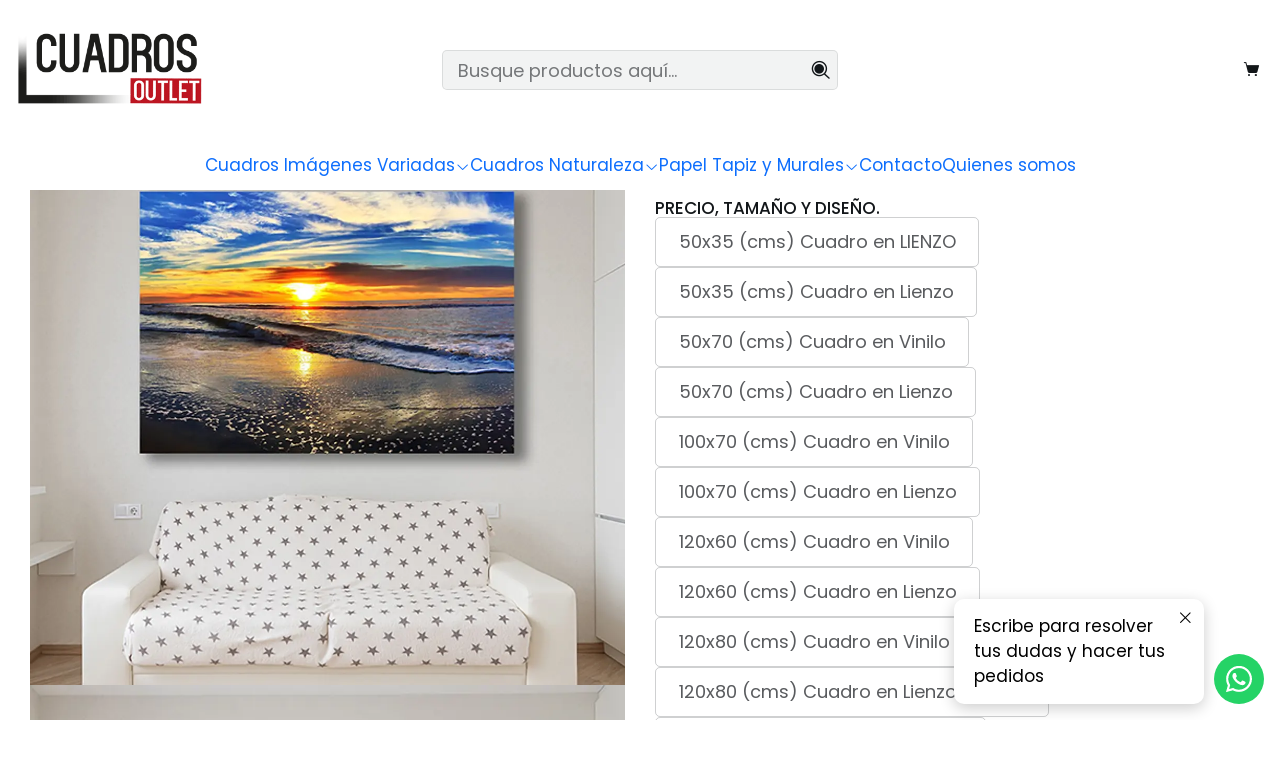

--- FILE ---
content_type: text/html; charset=utf-8
request_url: https://cuadros-outlet.jumpseller.com/atardeceres-15
body_size: 22987
content:






<!doctype html>

<html class="no-js" lang="es-CO" xmlns="http://www.w3.org/1999/xhtml">
  <head>
    

    <meta charset="UTF-8">
    <meta name="viewport" content="width=device-width, initial-scale=1.0">
    <title>Atardeceres 15</title>
    <meta name="description" content="Impresión en alta resolución con tintas eco-solventes, gran catálogo de imágenes nítidas sobre vinilo adhesivo laminado montado en MDF 9 mm, realzado dando un efecto flotante, bordes cubiertos con la imagen. La imagen del producto es una versión aproximada de las medidas reales, está aumentada para mejor apreciación. Todas las medidas están en c...">
    <meta name="robots" content="follow, all">

    <link rel="preconnect" href="https://images.jumpseller.com">
    <link rel="preconnect" href="https://cdnx.jumpseller.com">
    <link rel="preconnect" href="https://assets.jumpseller.com">
    <link rel="preconnect" href="https://files.jumpseller.com">
    <link rel="preconnect" href="https://fonts.googleapis.com">
    <link rel="preconnect" href="https://fonts.gstatic.com" crossorigin>

    

<!-- Facebook Meta tags for Product -->
<meta property="fb:app_id" content="283643215104248">

    <meta property="og:id" content="10855754">
    <meta property="og:title" content="Atardeceres 15">
    <meta property="og:type" content="product">
    
      
        <meta property="og:image" content="https://cdnx.jumpseller.com/cuadros-outlet/image/18370621/resize/1200/630?1707413383">
      

    

    
      <meta property="og:brand" content="CuadrosOutlet">
    

    <meta property="product:is_product_shareable" content="1">

    
      <meta property="product:original_price:amount" content="95000.0">
      <meta property="product:price:amount" content="95000.0">
      
        <meta property="product:availability" content="instock">
      
    

    <meta property="product:original_price:currency" content="COP">
    <meta property="product:price:currency" content="COP">
  

<meta property="og:description" content="Impresión en alta resolución con tintas eco-solventes, gran catálogo de imágenes nítidas sobre vinilo adhesivo laminado montado en MDF 9 mm, realzado dando un efecto flotante, bordes cubiertos con la imagen. La imagen del producto es una versión aproximada de las medidas reales, está aumentada para mejor apreciación. Todas las medidas están en c...">
<meta property="og:url" content="https://cuadros-outlet.jumpseller.com/atardeceres-15">
<meta property="og:site_name" content="CuadrosOutlet">
<meta name="twitter:card" content="summary">


  <meta property="og:locale" content="es_CO">



    
      <link rel="alternate"  href="https://cuadros-outlet.jumpseller.com/atardeceres-15">
    

    <link rel="canonical" href="https://cuadros-outlet.jumpseller.com/atardeceres-15">

    
    <link rel="apple-touch-icon" type="image/x-icon" href="https://files.jumpseller.com/admin/images/favicons/apple-touch-icon-57x57.png" sizes="57x57">
    <link rel="apple-touch-icon" type="image/x-icon" href="https://files.jumpseller.com/admin/images/favicons/apple-touch-icon-60x60.png" sizes="60x60">
    <link rel="apple-touch-icon" type="image/x-icon" href="https://files.jumpseller.com/admin/images/favicons/apple-touch-icon-72x72.png" sizes="72x72">
    <link rel="apple-touch-icon" type="image/x-icon" href="https://files.jumpseller.com/admin/images/favicons/apple-touch-icon-76x76.png" sizes="76x76">
    <link rel="apple-touch-icon" type="image/x-icon" href="https://files.jumpseller.com/admin/images/favicons/apple-touch-icon-114x114.png" sizes="114x114">
    <link rel="apple-touch-icon" type="image/x-icon" href="https://files.jumpseller.com/admin/images/favicons/apple-touch-icon-120x120.png" sizes="120x120">
    <link rel="apple-touch-icon" type="image/x-icon" href="https://files.jumpseller.com/admin/images/favicons/apple-touch-icon-144x144.png" sizes="144x144">
    <link rel="apple-touch-icon" type="image/x-icon" href="https://files.jumpseller.com/admin/images/favicons/apple-touch-icon-152x152.png" sizes="152x152">

    <link rel="icon" type="image/png" href="https://files.jumpseller.com/admin/images/favicons/favicon-196x196.png" sizes="196x196">
    <link rel="icon" type="image/png" href="https://files.jumpseller.com/admin/images/favicons/favicon-160x160.png" sizes="160x160">
    <link rel="icon" type="image/png" href="https://files.jumpseller.com/admin/images/favicons/favicon-96x96.png" sizes="96x96">
    <link rel="icon" type="image/png" href="https://files.jumpseller.com/admin/images/favicons/favicon-32x32.png" sizes="32x32">
    <link rel="icon" type="image/png" href="https://files.jumpseller.com/admin/images/favicons/favicon-16x16.png" sizes="16x16">


    <!-- jQuery -->
    <script src="https://cdnjs.cloudflare.com/ajax/libs/jquery/3.7.1/jquery.min.js" integrity="sha384-1H217gwSVyLSIfaLxHbE7dRb3v4mYCKbpQvzx0cegeju1MVsGrX5xXxAvs/HgeFs" crossorigin="anonymous" defer></script>

    <!-- Bootstrap -->
    <link rel="stylesheet" href="https://cdn.jsdelivr.net/npm/bootstrap@5.3.3/dist/css/bootstrap.min.css" integrity="sha384-QWTKZyjpPEjISv5WaRU9OFeRpok6YctnYmDr5pNlyT2bRjXh0JMhjY6hW+ALEwIH" crossorigin="anonymous" >

    <!-- Youtube-Background -->
    <script src="https://unpkg.com/youtube-background@1.1.8/jquery.youtube-background.min.js" integrity="sha384-/YXvVTPXDERZ0NZwmcXGCk5XwLkUALrlDB/GCXAmBu1WzubZeTTJDQBPlLD5JMKT" crossorigin="anonymous" defer></script>

    

    
      <!-- Swiper -->
      <link rel="stylesheet" href="https://cdn.jsdelivr.net/npm/swiper@11.2.7/swiper-bundle.min.css" integrity="sha384-BcvoXlBGZGOz275v0qWNyMLPkNeRLVmehEWtJzEAPL2fzOThyIiV5fhg1uAM20/B" crossorigin="anonymous" >
      <script src="https://cdn.jsdelivr.net/npm/swiper@11.2.7/swiper-bundle.min.js" integrity="sha384-hxqIvJQNSO0jsMWIgfNvs1+zhywbaDMqS9H+bHRTE7C/3RNfuSZpqhbK1dsJzhZs" crossorigin="anonymous" defer></script>
    

    <script type="application/ld+json">
  [
    {
      "@context": "https://schema.org",
      "@type": "BreadcrumbList",
      "itemListElement": [
        
          {
          "@type": "ListItem",
          "position": 1,
          "item": {
          "name": "Inicio",
          "@id": "/"
          }
          }
          ,
        
          {
          "@type": "ListItem",
          "position": 2,
          "item": {
          "name": "Naturaleza",
          "@id": "/naturaleza"
          }
          }
          ,
        
          {
          "@type": "ListItem",
          "position": 3,
          "item": {
          "name": "Atardeceres",
          "@id": "/naturaleza/atardeceres"
          }
          }
          ,
        
          {
          "@type": "ListItem",
          "position": 4,
          "item": {
          "name": "Atardeceres 15"
          }
          }
          
        
      ]
    },
    {
      "@context": "https://schema.org/"
      ,
        "@type": "Product",
        "name": "Atardeceres 15",
        "url": "https://cuadros-outlet.jumpseller.com/atardeceres-15",
        "itemCondition": "https://schema.org/NewCondition",
        
        "image": "https://cdnx.jumpseller.com/cuadros-outlet/image/18370621/ATARDECER__15__H__100_X_70.png?1707413383",
        
        "description": "Impresión en alta resolución con tintas eco-solventes, sobre vinilo adhesivo laminado montado en MDF 9 mm, realzado dando un efecto flotante, bordes cubiertos con la imagen. La imagen del producto es una versión aproximada de las medidas reales, está aumentada para mejor apreciación. Todas las medidas están en centímetros.",
        
        "brand": {
          "@type": "Brand",
          "name": "CuadrosOutlet"
        },
        
        
        
          "category": "Naturaleza",
        
        "offers": {
          
            
            
            "@type": "AggregateOffer",
            
              "availability": "https://schema.org/InStock",
            
            "lowPrice": "95000.0",
            "highPrice": "675000.0",
            "offerCount": "15",
            
              
            
            "price": "95000.0",

          
          "priceCurrency": "COP",
          "seller": {
            "@type": "Organization",
            "name": "CuadrosOutlet"
          },
          "url": "https://cuadros-outlet.jumpseller.com/atardeceres-15",
          "shippingDetails": [
            {
            "@type": "OfferShippingDetails",
            "shippingDestination": [
            
            {
              "@type": "DefinedRegion",
              "addressCountry": "AF"
            },
            
            {
              "@type": "DefinedRegion",
              "addressCountry": "AL"
            },
            
            {
              "@type": "DefinedRegion",
              "addressCountry": "DE"
            },
            
            {
              "@type": "DefinedRegion",
              "addressCountry": "AD"
            },
            
            {
              "@type": "DefinedRegion",
              "addressCountry": "AO"
            },
            
            {
              "@type": "DefinedRegion",
              "addressCountry": "AI"
            },
            
            {
              "@type": "DefinedRegion",
              "addressCountry": "AQ"
            },
            
            {
              "@type": "DefinedRegion",
              "addressCountry": "AG"
            },
            
            {
              "@type": "DefinedRegion",
              "addressCountry": "SA"
            },
            
            {
              "@type": "DefinedRegion",
              "addressCountry": "DZ"
            },
            
            {
              "@type": "DefinedRegion",
              "addressCountry": "AR"
            },
            
            {
              "@type": "DefinedRegion",
              "addressCountry": "AM"
            },
            
            {
              "@type": "DefinedRegion",
              "addressCountry": "AW"
            },
            
            {
              "@type": "DefinedRegion",
              "addressCountry": "AU"
            },
            
            {
              "@type": "DefinedRegion",
              "addressCountry": "AT"
            },
            
            {
              "@type": "DefinedRegion",
              "addressCountry": "AZ"
            },
            
            {
              "@type": "DefinedRegion",
              "addressCountry": "BS"
            },
            
            {
              "@type": "DefinedRegion",
              "addressCountry": "BD"
            },
            
            {
              "@type": "DefinedRegion",
              "addressCountry": "BB"
            },
            
            {
              "@type": "DefinedRegion",
              "addressCountry": "BH"
            },
            
            {
              "@type": "DefinedRegion",
              "addressCountry": "BE"
            },
            
            {
              "@type": "DefinedRegion",
              "addressCountry": "BZ"
            },
            
            {
              "@type": "DefinedRegion",
              "addressCountry": "BJ"
            },
            
            {
              "@type": "DefinedRegion",
              "addressCountry": "BY"
            },
            
            {
              "@type": "DefinedRegion",
              "addressCountry": "MM"
            },
            
            {
              "@type": "DefinedRegion",
              "addressCountry": "BO"
            },
            
            {
              "@type": "DefinedRegion",
              "addressCountry": "BA"
            },
            
            {
              "@type": "DefinedRegion",
              "addressCountry": "BW"
            },
            
            {
              "@type": "DefinedRegion",
              "addressCountry": "BR"
            },
            
            {
              "@type": "DefinedRegion",
              "addressCountry": "BN"
            },
            
            {
              "@type": "DefinedRegion",
              "addressCountry": "BG"
            },
            
            {
              "@type": "DefinedRegion",
              "addressCountry": "BF"
            },
            
            {
              "@type": "DefinedRegion",
              "addressCountry": "BI"
            },
            
            {
              "@type": "DefinedRegion",
              "addressCountry": "BT"
            },
            
            {
              "@type": "DefinedRegion",
              "addressCountry": "CV"
            },
            
            {
              "@type": "DefinedRegion",
              "addressCountry": "KH"
            },
            
            {
              "@type": "DefinedRegion",
              "addressCountry": "CM"
            },
            
            {
              "@type": "DefinedRegion",
              "addressCountry": "CA"
            },
            
            {
              "@type": "DefinedRegion",
              "addressCountry": "QA"
            },
            
            {
              "@type": "DefinedRegion",
              "addressCountry": "TD"
            },
            
            {
              "@type": "DefinedRegion",
              "addressCountry": "CZ"
            },
            
            {
              "@type": "DefinedRegion",
              "addressCountry": "CL"
            },
            
            {
              "@type": "DefinedRegion",
              "addressCountry": "CN"
            },
            
            {
              "@type": "DefinedRegion",
              "addressCountry": "CY"
            },
            
            {
              "@type": "DefinedRegion",
              "addressCountry": "CO"
            },
            
            {
              "@type": "DefinedRegion",
              "addressCountry": "KM"
            },
            
            {
              "@type": "DefinedRegion",
              "addressCountry": "CG"
            },
            
            {
              "@type": "DefinedRegion",
              "addressCountry": "CD"
            },
            
            {
              "@type": "DefinedRegion",
              "addressCountry": "KP"
            },
            
            {
              "@type": "DefinedRegion",
              "addressCountry": "KR"
            },
            
            {
              "@type": "DefinedRegion",
              "addressCountry": "CR"
            },
            
            {
              "@type": "DefinedRegion",
              "addressCountry": "CI"
            },
            
            {
              "@type": "DefinedRegion",
              "addressCountry": "HR"
            },
            
            {
              "@type": "DefinedRegion",
              "addressCountry": "CU"
            },
            
            {
              "@type": "DefinedRegion",
              "addressCountry": "CW"
            },
            
            {
              "@type": "DefinedRegion",
              "addressCountry": "DK"
            },
            
            {
              "@type": "DefinedRegion",
              "addressCountry": "DM"
            },
            
            {
              "@type": "DefinedRegion",
              "addressCountry": "EC"
            },
            
            {
              "@type": "DefinedRegion",
              "addressCountry": "EG"
            },
            
            {
              "@type": "DefinedRegion",
              "addressCountry": "SV"
            },
            
            {
              "@type": "DefinedRegion",
              "addressCountry": "AE"
            },
            
            {
              "@type": "DefinedRegion",
              "addressCountry": "ER"
            },
            
            {
              "@type": "DefinedRegion",
              "addressCountry": "SK"
            },
            
            {
              "@type": "DefinedRegion",
              "addressCountry": "SI"
            },
            
            {
              "@type": "DefinedRegion",
              "addressCountry": "ES"
            },
            
            {
              "@type": "DefinedRegion",
              "addressCountry": "US"
            },
            
            {
              "@type": "DefinedRegion",
              "addressCountry": "EE"
            },
            
            {
              "@type": "DefinedRegion",
              "addressCountry": "SZ"
            },
            
            {
              "@type": "DefinedRegion",
              "addressCountry": "ET"
            },
            
            {
              "@type": "DefinedRegion",
              "addressCountry": "RU"
            },
            
            {
              "@type": "DefinedRegion",
              "addressCountry": "PH"
            },
            
            {
              "@type": "DefinedRegion",
              "addressCountry": "FI"
            },
            
            {
              "@type": "DefinedRegion",
              "addressCountry": "FJ"
            },
            
            {
              "@type": "DefinedRegion",
              "addressCountry": "FR"
            },
            
            {
              "@type": "DefinedRegion",
              "addressCountry": "GA"
            },
            
            {
              "@type": "DefinedRegion",
              "addressCountry": "GM"
            },
            
            {
              "@type": "DefinedRegion",
              "addressCountry": "GE"
            },
            
            {
              "@type": "DefinedRegion",
              "addressCountry": "GH"
            },
            
            {
              "@type": "DefinedRegion",
              "addressCountry": "GI"
            },
            
            {
              "@type": "DefinedRegion",
              "addressCountry": "GD"
            },
            
            {
              "@type": "DefinedRegion",
              "addressCountry": "GR"
            },
            
            {
              "@type": "DefinedRegion",
              "addressCountry": "GL"
            },
            
            {
              "@type": "DefinedRegion",
              "addressCountry": "GP"
            },
            
            {
              "@type": "DefinedRegion",
              "addressCountry": "GU"
            },
            
            {
              "@type": "DefinedRegion",
              "addressCountry": "GT"
            },
            
            {
              "@type": "DefinedRegion",
              "addressCountry": "GF"
            },
            
            {
              "@type": "DefinedRegion",
              "addressCountry": "GG"
            },
            
            {
              "@type": "DefinedRegion",
              "addressCountry": "GN"
            },
            
            {
              "@type": "DefinedRegion",
              "addressCountry": "GQ"
            },
            
            {
              "@type": "DefinedRegion",
              "addressCountry": "GW"
            },
            
            {
              "@type": "DefinedRegion",
              "addressCountry": "GY"
            },
            
            {
              "@type": "DefinedRegion",
              "addressCountry": "HT"
            },
            
            {
              "@type": "DefinedRegion",
              "addressCountry": "HN"
            },
            
            {
              "@type": "DefinedRegion",
              "addressCountry": "HK"
            },
            
            {
              "@type": "DefinedRegion",
              "addressCountry": "HU"
            },
            
            {
              "@type": "DefinedRegion",
              "addressCountry": "IN"
            },
            
            {
              "@type": "DefinedRegion",
              "addressCountry": "ID"
            },
            
            {
              "@type": "DefinedRegion",
              "addressCountry": "IQ"
            },
            
            {
              "@type": "DefinedRegion",
              "addressCountry": "IR"
            },
            
            {
              "@type": "DefinedRegion",
              "addressCountry": "IE"
            },
            
            {
              "@type": "DefinedRegion",
              "addressCountry": "BV"
            },
            
            {
              "@type": "DefinedRegion",
              "addressCountry": "NF"
            },
            
            {
              "@type": "DefinedRegion",
              "addressCountry": "IM"
            },
            
            {
              "@type": "DefinedRegion",
              "addressCountry": "CX"
            },
            
            {
              "@type": "DefinedRegion",
              "addressCountry": "SX"
            },
            
            {
              "@type": "DefinedRegion",
              "addressCountry": "IS"
            },
            
            {
              "@type": "DefinedRegion",
              "addressCountry": "AX"
            },
            
            {
              "@type": "DefinedRegion",
              "addressCountry": "BQ"
            },
            
            {
              "@type": "DefinedRegion",
              "addressCountry": "BM"
            },
            
            {
              "@type": "DefinedRegion",
              "addressCountry": "KY"
            },
            
            {
              "@type": "DefinedRegion",
              "addressCountry": "CC"
            },
            
            {
              "@type": "DefinedRegion",
              "addressCountry": "CK"
            },
            
            {
              "@type": "DefinedRegion",
              "addressCountry": "FK"
            },
            
            {
              "@type": "DefinedRegion",
              "addressCountry": "FO"
            },
            
            {
              "@type": "DefinedRegion",
              "addressCountry": "GS"
            },
            
            {
              "@type": "DefinedRegion",
              "addressCountry": "HM"
            },
            
            {
              "@type": "DefinedRegion",
              "addressCountry": "MV"
            },
            
            {
              "@type": "DefinedRegion",
              "addressCountry": "MP"
            },
            
            {
              "@type": "DefinedRegion",
              "addressCountry": "MH"
            },
            
            {
              "@type": "DefinedRegion",
              "addressCountry": "SB"
            },
            
            {
              "@type": "DefinedRegion",
              "addressCountry": "TC"
            },
            
            {
              "@type": "DefinedRegion",
              "addressCountry": "UM"
            },
            
            {
              "@type": "DefinedRegion",
              "addressCountry": "VG"
            },
            
            {
              "@type": "DefinedRegion",
              "addressCountry": "VI"
            },
            
            {
              "@type": "DefinedRegion",
              "addressCountry": "IL"
            },
            
            {
              "@type": "DefinedRegion",
              "addressCountry": "IT"
            },
            
            {
              "@type": "DefinedRegion",
              "addressCountry": "JM"
            },
            
            {
              "@type": "DefinedRegion",
              "addressCountry": "JP"
            },
            
            {
              "@type": "DefinedRegion",
              "addressCountry": "JE"
            },
            
            {
              "@type": "DefinedRegion",
              "addressCountry": "JO"
            },
            
            {
              "@type": "DefinedRegion",
              "addressCountry": "KZ"
            },
            
            {
              "@type": "DefinedRegion",
              "addressCountry": "KE"
            },
            
            {
              "@type": "DefinedRegion",
              "addressCountry": "KG"
            },
            
            {
              "@type": "DefinedRegion",
              "addressCountry": "KI"
            },
            
            {
              "@type": "DefinedRegion",
              "addressCountry": "XK"
            },
            
            {
              "@type": "DefinedRegion",
              "addressCountry": "KW"
            },
            
            {
              "@type": "DefinedRegion",
              "addressCountry": "LS"
            },
            
            {
              "@type": "DefinedRegion",
              "addressCountry": "LV"
            },
            
            {
              "@type": "DefinedRegion",
              "addressCountry": "LB"
            },
            
            {
              "@type": "DefinedRegion",
              "addressCountry": "LR"
            },
            
            {
              "@type": "DefinedRegion",
              "addressCountry": "LY"
            },
            
            {
              "@type": "DefinedRegion",
              "addressCountry": "LI"
            },
            
            {
              "@type": "DefinedRegion",
              "addressCountry": "LT"
            },
            
            {
              "@type": "DefinedRegion",
              "addressCountry": "LU"
            },
            
            {
              "@type": "DefinedRegion",
              "addressCountry": "MO"
            },
            
            {
              "@type": "DefinedRegion",
              "addressCountry": "MK"
            },
            
            {
              "@type": "DefinedRegion",
              "addressCountry": "MG"
            },
            
            {
              "@type": "DefinedRegion",
              "addressCountry": "MY"
            },
            
            {
              "@type": "DefinedRegion",
              "addressCountry": "MW"
            },
            
            {
              "@type": "DefinedRegion",
              "addressCountry": "ML"
            },
            
            {
              "@type": "DefinedRegion",
              "addressCountry": "MT"
            },
            
            {
              "@type": "DefinedRegion",
              "addressCountry": "MA"
            },
            
            {
              "@type": "DefinedRegion",
              "addressCountry": "MQ"
            },
            
            {
              "@type": "DefinedRegion",
              "addressCountry": "MU"
            },
            
            {
              "@type": "DefinedRegion",
              "addressCountry": "MR"
            },
            
            {
              "@type": "DefinedRegion",
              "addressCountry": "YT"
            },
            
            {
              "@type": "DefinedRegion",
              "addressCountry": "MX"
            },
            
            {
              "@type": "DefinedRegion",
              "addressCountry": "FM"
            },
            
            {
              "@type": "DefinedRegion",
              "addressCountry": "MD"
            },
            
            {
              "@type": "DefinedRegion",
              "addressCountry": "MC"
            },
            
            {
              "@type": "DefinedRegion",
              "addressCountry": "MN"
            },
            
            {
              "@type": "DefinedRegion",
              "addressCountry": "ME"
            },
            
            {
              "@type": "DefinedRegion",
              "addressCountry": "MS"
            },
            
            {
              "@type": "DefinedRegion",
              "addressCountry": "MZ"
            },
            
            {
              "@type": "DefinedRegion",
              "addressCountry": "NA"
            },
            
            {
              "@type": "DefinedRegion",
              "addressCountry": "NR"
            },
            
            {
              "@type": "DefinedRegion",
              "addressCountry": "NP"
            },
            
            {
              "@type": "DefinedRegion",
              "addressCountry": "NI"
            },
            
            {
              "@type": "DefinedRegion",
              "addressCountry": "NE"
            },
            
            {
              "@type": "DefinedRegion",
              "addressCountry": "NG"
            },
            
            {
              "@type": "DefinedRegion",
              "addressCountry": "NU"
            },
            
            {
              "@type": "DefinedRegion",
              "addressCountry": "NO"
            },
            
            {
              "@type": "DefinedRegion",
              "addressCountry": "NC"
            },
            
            {
              "@type": "DefinedRegion",
              "addressCountry": "NZ"
            },
            
            {
              "@type": "DefinedRegion",
              "addressCountry": "OM"
            },
            
            {
              "@type": "DefinedRegion",
              "addressCountry": "NL"
            },
            
            {
              "@type": "DefinedRegion",
              "addressCountry": "PK"
            },
            
            {
              "@type": "DefinedRegion",
              "addressCountry": "PW"
            },
            
            {
              "@type": "DefinedRegion",
              "addressCountry": "PS"
            },
            
            {
              "@type": "DefinedRegion",
              "addressCountry": "PA"
            },
            
            {
              "@type": "DefinedRegion",
              "addressCountry": "PG"
            },
            
            {
              "@type": "DefinedRegion",
              "addressCountry": "PY"
            },
            
            {
              "@type": "DefinedRegion",
              "addressCountry": "PE"
            },
            
            {
              "@type": "DefinedRegion",
              "addressCountry": "PN"
            },
            
            {
              "@type": "DefinedRegion",
              "addressCountry": "PF"
            },
            
            {
              "@type": "DefinedRegion",
              "addressCountry": "PL"
            },
            
            {
              "@type": "DefinedRegion",
              "addressCountry": "PT"
            },
            
            {
              "@type": "DefinedRegion",
              "addressCountry": "PR"
            },
            
            {
              "@type": "DefinedRegion",
              "addressCountry": "GB"
            },
            
            {
              "@type": "DefinedRegion",
              "addressCountry": "CF"
            },
            
            {
              "@type": "DefinedRegion",
              "addressCountry": "LA"
            },
            
            {
              "@type": "DefinedRegion",
              "addressCountry": "DO"
            },
            
            {
              "@type": "DefinedRegion",
              "addressCountry": "SY"
            },
            
            {
              "@type": "DefinedRegion",
              "addressCountry": "RE"
            },
            
            {
              "@type": "DefinedRegion",
              "addressCountry": "RW"
            },
            
            {
              "@type": "DefinedRegion",
              "addressCountry": "RO"
            },
            
            {
              "@type": "DefinedRegion",
              "addressCountry": "EH"
            },
            
            {
              "@type": "DefinedRegion",
              "addressCountry": "WS"
            },
            
            {
              "@type": "DefinedRegion",
              "addressCountry": "AS"
            },
            
            {
              "@type": "DefinedRegion",
              "addressCountry": "BL"
            },
            
            {
              "@type": "DefinedRegion",
              "addressCountry": "KN"
            },
            
            {
              "@type": "DefinedRegion",
              "addressCountry": "SM"
            },
            
            {
              "@type": "DefinedRegion",
              "addressCountry": "MF"
            },
            
            {
              "@type": "DefinedRegion",
              "addressCountry": "PM"
            },
            
            {
              "@type": "DefinedRegion",
              "addressCountry": "VC"
            },
            
            {
              "@type": "DefinedRegion",
              "addressCountry": "SH"
            },
            
            {
              "@type": "DefinedRegion",
              "addressCountry": "LC"
            },
            
            {
              "@type": "DefinedRegion",
              "addressCountry": "VA"
            },
            
            {
              "@type": "DefinedRegion",
              "addressCountry": "ST"
            },
            
            {
              "@type": "DefinedRegion",
              "addressCountry": "SN"
            },
            
            {
              "@type": "DefinedRegion",
              "addressCountry": "RS"
            },
            
            {
              "@type": "DefinedRegion",
              "addressCountry": "SC"
            },
            
            {
              "@type": "DefinedRegion",
              "addressCountry": "SL"
            },
            
            {
              "@type": "DefinedRegion",
              "addressCountry": "SG"
            },
            
            {
              "@type": "DefinedRegion",
              "addressCountry": "SO"
            },
            
            {
              "@type": "DefinedRegion",
              "addressCountry": "LK"
            },
            
            {
              "@type": "DefinedRegion",
              "addressCountry": "ZA"
            },
            
            {
              "@type": "DefinedRegion",
              "addressCountry": "SD"
            },
            
            {
              "@type": "DefinedRegion",
              "addressCountry": "SS"
            },
            
            {
              "@type": "DefinedRegion",
              "addressCountry": "SE"
            },
            
            {
              "@type": "DefinedRegion",
              "addressCountry": "CH"
            },
            
            {
              "@type": "DefinedRegion",
              "addressCountry": "SR"
            },
            
            {
              "@type": "DefinedRegion",
              "addressCountry": "SJ"
            },
            
            {
              "@type": "DefinedRegion",
              "addressCountry": "TH"
            },
            
            {
              "@type": "DefinedRegion",
              "addressCountry": "TW"
            },
            
            {
              "@type": "DefinedRegion",
              "addressCountry": "TZ"
            },
            
            {
              "@type": "DefinedRegion",
              "addressCountry": "TJ"
            },
            
            {
              "@type": "DefinedRegion",
              "addressCountry": "IO"
            },
            
            {
              "@type": "DefinedRegion",
              "addressCountry": "TF"
            },
            
            {
              "@type": "DefinedRegion",
              "addressCountry": "TL"
            },
            
            {
              "@type": "DefinedRegion",
              "addressCountry": "TG"
            },
            
            {
              "@type": "DefinedRegion",
              "addressCountry": "TK"
            },
            
            {
              "@type": "DefinedRegion",
              "addressCountry": "TO"
            },
            
            {
              "@type": "DefinedRegion",
              "addressCountry": "TT"
            },
            
            {
              "@type": "DefinedRegion",
              "addressCountry": "TN"
            },
            
            {
              "@type": "DefinedRegion",
              "addressCountry": "TM"
            },
            
            {
              "@type": "DefinedRegion",
              "addressCountry": "TR"
            },
            
            {
              "@type": "DefinedRegion",
              "addressCountry": "TV"
            },
            
            {
              "@type": "DefinedRegion",
              "addressCountry": "UA"
            },
            
            {
              "@type": "DefinedRegion",
              "addressCountry": "UG"
            },
            
            {
              "@type": "DefinedRegion",
              "addressCountry": "UY"
            },
            
            {
              "@type": "DefinedRegion",
              "addressCountry": "UZ"
            },
            
            {
              "@type": "DefinedRegion",
              "addressCountry": "VU"
            },
            
            {
              "@type": "DefinedRegion",
              "addressCountry": "VE"
            },
            
            {
              "@type": "DefinedRegion",
              "addressCountry": "VN"
            },
            
            {
              "@type": "DefinedRegion",
              "addressCountry": "WF"
            },
            
            {
              "@type": "DefinedRegion",
              "addressCountry": "YE"
            },
            
            {
              "@type": "DefinedRegion",
              "addressCountry": "DJ"
            },
            
            {
              "@type": "DefinedRegion",
              "addressCountry": "ZM"
            },
            
            {
              "@type": "DefinedRegion",
              "addressCountry": "ZW"
            }
            ]
            }
          ]
        }
      
    }
  ]
</script>


    <style type="text/css" data-js-stylesheet="layout">
      
      
      
      

      
      
      
        
          @import url('https://fonts.googleapis.com/css2?family=Albert+Sans:ital,wght@0,100;0,200;0,300;0,400;0,500;0,600;0,700;0,800;1,100;1,200;1,300;1,400;1,500;1,600;1,700;1,800&display=swap');
        
      
        
          @import url('https://fonts.googleapis.com/css2?family=Poppins:ital,wght@0,100;0,200;0,300;0,400;0,500;0,600;0,700;0,800;1,100;1,200;1,300;1,400;1,500;1,600;1,700;1,800&display=swap');
        
      
        
          @import url('https://fonts.googleapis.com/css2?family=Abril+Fatface:ital,wght@0,100;0,200;0,300;0,400;0,500;0,600;0,700;0,800;1,100;1,200;1,300;1,400;1,500;1,600;1,700;1,800&display=swap');
        
      

      @import url('https://unpkg.com/@phosphor-icons/web@2.1.1/src/regular/style.css');
      
        @import url('https://unpkg.com/@phosphor-icons/web@2.1.1/src/fill/style.css');
      

      :root {
        --theme-icon-style: var(--icon-style-fill);
        --font-main: Albert Sans, sans-serif;
        --font-secondary: Poppins, sans-serif;
        --font-store-name: Abril Fatface, sans-serif;
        --font-buttons: Poppins, sans-serif;
        --font-base-size: 20px;
        
          --title-size-desktop: var(--title-size-large-desktop);
          --title-size-mobile: var(--title-size-large-mobile);
        
        --title-weight: 400;
        --title-spacing: 0px;
        --title-text-transform: uppercase;
        
          --description-size-desktop: var(--description-size-large-desktop);
          --description-size-mobile: var(--description-size-large-mobile);
        
        --subtitle-size-desktop-number: 0.4;
        --subtitle-size-mobile-number: 0.3;
        
          --subtitle-size-desktop: calc(var(--title-size-desktop) * var(--subtitle-size-desktop-number));
          --subtitle-size-mobile: calc(var(--title-size-mobile) * var(--subtitle-size-mobile-number));
        
        --subtitle-weight: 400;
        --subtitle-spacing: 0px;
        --subtitle-text-transform: uppercase;
        --store-name-size-desktop: var(--store-name-desktop-large);
        --store-name-size-mobile: var(--store-name-mobile-large);
        --store-name-weight: 400;

        
            --radius-style: 5px;
            --radius-style-adapt: var(--radius-style);
            --radius-style-inner: calc(var(--radius-style) * 0.5);
            
              --pb-radius-style: var(--radius-style);
              --pb-radius-style-inner: var(--radius-style-inner);
            
            
              --article-block-radius-style: var(--radius-style);
              --article-block-radius-style-adapt: var(--radius-style-adapt);
            
          

        
            --button-style: 200px;
          
        --button-transform: inherit;

        
          --theme-section-padding: var(--theme-section-padding-large);
          --theme-block-padding: var(--theme-block-padding-large);
          --section-content-margin: calc(-1 * var(--theme-block-padding));
          --section-content-padding: var(--theme-block-padding);
          --theme-block-wrapper-gap: calc(var(--theme-block-padding) * 2);
        
        --theme-block-padding-inner: calc(var(--font-base-size) * 0.75);

        --theme-border-style: solid;
        --theme-border-thickness: 1px;
        --theme-button-hover-size: 2px;

        --button-font-size-desktop: 14px;
        --button-font-size-mobile: 12px;

        --theme-heading-underline-thickness-desktop: 2px;
        --theme-heading-underline-thickness-mobile: 2px;
        --theme-heading-underline-width-desktop: 130px;
        --theme-heading-underline-width-mobile: 130px;

        --cart-header-logo-height-desktop: 50px;
        --cart-header-logo-height-mobile: 40px;

        
            --pb-padding: calc(var(--font-base-size) * 0.75);
          
        --pb-alignment: start;
        
          --pb-font-size-desktop: calc(var(--font-base-size) * 1);
          --pb-font-size-mobile: calc(var(--font-base-size) * 1);
        
        --pb-name-weight: 500;
        --pb-name-spacing: 0px;
        --pb-name-text-transform: uppercase;
        
          --pb-labels-font-size-desktop: calc(var(--font-base-size) * 0.7);
          --pb-labels-font-size-mobile: calc(var(--font-base-size) * 0.7);
        
        --pb-color-label-status-bg: #FFFFFF;
        --pb-color-label-status-text: #000000;
        --pb-color-label-status-border: rgba(0, 0, 0, 0.1);
        --pb-color-label-new-bg: #007EA7;
        --pb-color-label-new-text: #FFFFFF;
        --pb-image-dimension: var(--aspect-ratio-square);
        
            --pb-colors-style-outer: 20px;
            --pb-colors-style-inner: 20px;
          
        
          --pb-colors-size-desktop: 20px;
          --pb-colors-size-mobile: 16px;
        
        
          --pb-actions-font-size-desktop: calc(var(--pb-font-size-desktop) * 2.5);
          --pb-actions-font-size-mobile: calc(var(--pb-font-size-mobile) * 2);
        
        --pb-card-border-opacity: 0.5;

        
            --article-block-content-padding: calc(var(--font-base-size) * 0.75);
        
        
          --article-block-font-size-desktop: calc(var(--font-base-size) * 1.3125);
          --article-block-font-size-mobile: calc(var(--font-base-size) * 1.125);
          --article-block-line-height: var(--font-base-line-height);
          --article-block-line-height-excerpt: calc(var(--article-block-line-height) * 0.8);
        
        --article-block-title-weight: 400;
        --article-block-title-spacing: 0px;
        --article-block-title-transform: initial;
        --article-block-border-opacity: 0.5;

        --store-whatsapp-spacing: 1rem;
        --store-whatsapp-color-icon: #FFFFFF;
        --store-whatsapp-color-bg: #25D366;
        --store-whatsapp-color-bg-hover: #128C7E;
        --store-whatsapp-color-message-text: #000000;
        --store-whatsapp-color-message-bg: #FFFFFF;
        --store-whatsapp-color-message-shadow: rgba(0, 0, 0, 0.2);

        --av-popup-color-bg: #FFFFFF;
        --av-popup-color-text: #222222;
        --av-popup-color-button-accept-bg: #329B4F;
        --av-popup-color-button-accept-text: #FFFFFF;
        --av-popup-color-button-reject-bg: #DC2D13;
        --av-popup-color-button-reject-text: #FFFFFF;

        --breadcrumbs-margin-top: 8px;
        --breadcrumbs-margin-bottom: 8px;
        --breadcrumbs-alignment-desktop: center;
        --breadcrumbs-alignment-mobile: center;

        --color-discount: #D2040F;
        --color-discount-text: #FFFFFF;
        --color-ratings: #FF9F1C;
        --color-additional-icon: #000000;
        --color-additional-icon-active: #ED0914;
        --color-additional-background: #FFFFFF;
        --color-additional-border: rgba(0, 0, 0, 0.1);

        --carousel-nav-size: 20px;

        --theme-pb-image-transition: var(--theme-image-zoom);
        --theme-pb-image-transition-hover: var(--theme-image-zoom-hover);
      }

      
      .product-block,
      [data-bundle-color="default"] {
        --color-background: #FFFFFF;
        --color-background-contrast: #222222;
        --color-background-contrast-op05: rgba(34, 34, 34, 0.05);
        --color-background-contrast-op3: rgba(34, 34, 34, 0.3);
        --color-background-contrast-op7: rgba(34, 34, 34, 0.7);
        --color-background-op0: rgba(255, 255, 255, 0.0);
        --color-main: #121619;
        --color-main-op05: rgba(18, 22, 25, 0.05);
        --color-main-op1: rgba(18, 22, 25, 0.1);
        --color-main-op2: rgba(18, 22, 25, 0.2);
        --color-main-op3: rgba(18, 22, 25, 0.3);
        --color-main-op5: rgba(18, 22, 25, 0.5);
        --color-main-op7: rgba(18, 22, 25, 0.7);
        --color-secondary: #2B353B;
        --color-secondary-op05: rgba(43, 53, 59, 0.05);
        --color-secondary-op1: rgba(43, 53, 59, 0.1);
        --color-secondary-op3: rgba(43, 53, 59, 0.3);
        --color-secondary-op7: rgba(43, 53, 59, 0.7);
        --color-links: #2EC4B6;
        --color-links-hover: #121619;
        --color-links-badge-hover: #3bd1c3;
        --color-links-contrast: #FFFFFF;
        --color-button-main-bg: #286FB4;
        --color-button-main-bg-hover: #468fd6;
        --color-button-main-text: #FFFFFF;
        --color-button-secondary-bg: #B0DDE4;
        --color-button-secondary-bg-hover: #dff1f4;
        --color-button-secondary-text: #121619;
        --color-border: var(--color-main-op1);
        --color-selection-text: #FFFFFF;
        --color-overlay: #FFFFFF;

        color: var(--color-main);
        background: var(--color-background);
      }
      
      
      [data-bundle-color="system-1"] {
        --color-background: #4F5832;
        --color-background-contrast: #FFFFFF;
        --color-background-contrast-op05: rgba(255, 255, 255, 0.05);
        --color-background-contrast-op3: rgba(255, 255, 255, 0.3);
        --color-background-contrast-op7: rgba(255, 255, 255, 0.7);
        --color-background-op0: rgba(79, 88, 50, 0.0);
        --color-main: #F1F1F1;
        --color-main-op05: rgba(241, 241, 241, 0.05);
        --color-main-op1: rgba(241, 241, 241, 0.1);
        --color-main-op2: rgba(241, 241, 241, 0.2);
        --color-main-op3: rgba(241, 241, 241, 0.3);
        --color-main-op5: rgba(241, 241, 241, 0.5);
        --color-main-op7: rgba(241, 241, 241, 0.7);
        --color-secondary: #F5F4ED;
        --color-secondary-op05: rgba(245, 244, 237, 0.05);
        --color-secondary-op1: rgba(245, 244, 237, 0.1);
        --color-secondary-op3: rgba(245, 244, 237, 0.3);
        --color-secondary-op7: rgba(245, 244, 237, 0.7);
        --color-links: #FBCC70;
        --color-links-hover: #F1F1F1;
        --color-links-badge-hover: #fcd589;
        --color-links-contrast: #222222;
        --color-button-main-bg: #FBCC70;
        --color-button-main-bg-hover: #fde2ae;
        --color-button-main-text: #3C4226;
        --color-button-secondary-bg: #F1F1F1;
        --color-button-secondary-bg-hover: #ffffff;
        --color-button-secondary-text: #62757F;
        --color-border: var(--color-main-op1);
        --color-selection-text: #222222;
        --color-overlay: #4F5832;

        color: var(--color-main);
        background: var(--color-background);
      }
      
      
      [data-bundle-color="system-2"] {
        --color-background: #F5F4ED;
        --color-background-contrast: #222222;
        --color-background-contrast-op05: rgba(34, 34, 34, 0.05);
        --color-background-contrast-op3: rgba(34, 34, 34, 0.3);
        --color-background-contrast-op7: rgba(34, 34, 34, 0.7);
        --color-background-op0: rgba(245, 244, 237, 0.0);
        --color-main: #020202;
        --color-main-op05: rgba(2, 2, 2, 0.05);
        --color-main-op1: rgba(2, 2, 2, 0.1);
        --color-main-op2: rgba(2, 2, 2, 0.2);
        --color-main-op3: rgba(2, 2, 2, 0.3);
        --color-main-op5: rgba(2, 2, 2, 0.5);
        --color-main-op7: rgba(2, 2, 2, 0.7);
        --color-secondary: #222222;
        --color-secondary-op05: rgba(34, 34, 34, 0.05);
        --color-secondary-op1: rgba(34, 34, 34, 0.1);
        --color-secondary-op3: rgba(34, 34, 34, 0.3);
        --color-secondary-op7: rgba(34, 34, 34, 0.7);
        --color-links: #111111;
        --color-links-hover: #020202;
        --color-links-badge-hover: #1e1e1e;
        --color-links-contrast: #FFFFFF;
        --color-button-main-bg: #FBCC70;
        --color-button-main-bg-hover: #fde2ae;
        --color-button-main-text: #222222;
        --color-button-secondary-bg: #4F5832;
        --color-button-secondary-bg-hover: #738149;
        --color-button-secondary-text: #F5F5F5;
        --color-border: var(--color-main-op1);
        --color-selection-text: #FFFFFF;
        --color-overlay: #F5F4ED;

        color: var(--color-main);
        background: var(--color-background);
      }
      
      
      [data-bundle-color="system-3"] {
        --color-background: #FFFFFF;
        --color-background-contrast: #222222;
        --color-background-contrast-op05: rgba(34, 34, 34, 0.05);
        --color-background-contrast-op3: rgba(34, 34, 34, 0.3);
        --color-background-contrast-op7: rgba(34, 34, 34, 0.7);
        --color-background-op0: rgba(255, 255, 255, 0.0);
        --color-main: #222222;
        --color-main-op05: rgba(34, 34, 34, 0.05);
        --color-main-op1: rgba(34, 34, 34, 0.1);
        --color-main-op2: rgba(34, 34, 34, 0.2);
        --color-main-op3: rgba(34, 34, 34, 0.3);
        --color-main-op5: rgba(34, 34, 34, 0.5);
        --color-main-op7: rgba(34, 34, 34, 0.7);
        --color-secondary: #35271D;
        --color-secondary-op05: rgba(53, 39, 29, 0.05);
        --color-secondary-op1: rgba(53, 39, 29, 0.1);
        --color-secondary-op3: rgba(53, 39, 29, 0.3);
        --color-secondary-op7: rgba(53, 39, 29, 0.7);
        --color-links: #111111;
        --color-links-hover: #222222;
        --color-links-badge-hover: #1e1e1e;
        --color-links-contrast: #FFFFFF;
        --color-button-main-bg: #4F5832;
        --color-button-main-bg-hover: #738149;
        --color-button-main-text: #F5F5F5;
        --color-button-secondary-bg: #FBCC70;
        --color-button-secondary-bg-hover: #fde2ae;
        --color-button-secondary-text: #222222;
        --color-border: var(--color-main-op1);
        --color-selection-text: #FFFFFF;
        --color-overlay: #FFFFFF;

        color: var(--color-main);
        background: var(--color-background);
      }
      
      
      [data-bundle-color="system-4"] {
        --color-background: #FFFFFF;
        --color-background-contrast: #222222;
        --color-background-contrast-op05: rgba(34, 34, 34, 0.05);
        --color-background-contrast-op3: rgba(34, 34, 34, 0.3);
        --color-background-contrast-op7: rgba(34, 34, 34, 0.7);
        --color-background-op0: rgba(255, 255, 255, 0.0);
        --color-main: #222222;
        --color-main-op05: rgba(34, 34, 34, 0.05);
        --color-main-op1: rgba(34, 34, 34, 0.1);
        --color-main-op2: rgba(34, 34, 34, 0.2);
        --color-main-op3: rgba(34, 34, 34, 0.3);
        --color-main-op5: rgba(34, 34, 34, 0.5);
        --color-main-op7: rgba(34, 34, 34, 0.7);
        --color-secondary: #35271D;
        --color-secondary-op05: rgba(53, 39, 29, 0.05);
        --color-secondary-op1: rgba(53, 39, 29, 0.1);
        --color-secondary-op3: rgba(53, 39, 29, 0.3);
        --color-secondary-op7: rgba(53, 39, 29, 0.7);
        --color-links: #111111;
        --color-links-hover: #222222;
        --color-links-badge-hover: #1e1e1e;
        --color-links-contrast: #FFFFFF;
        --color-button-main-bg: #4F5832;
        --color-button-main-bg-hover: #738149;
        --color-button-main-text: #F5F5F5;
        --color-button-secondary-bg: #FBCC70;
        --color-button-secondary-bg-hover: #fde2ae;
        --color-button-secondary-text: #222222;
        --color-border: var(--color-main-op1);
        --color-selection-text: #FFFFFF;
        --color-overlay: #FFFFFF;

        color: var(--color-main);
        background: var(--color-background);
      }
      

      
      :is(.product-block__attributes, .store-product__attributes) {
        display: none !important;
      }
      

      .product-block__labels,
      .product-block__labels > .d-flex {
        align-items: start;
      }

      
          .product-block__label--status,
          .product-block__label--new {
            border-radius: 0px;
          }
        

      
        .product-block:has(.product-block__extras) .product-block__extras {
          right: 0;
        }

        @media only screen and (max-width: 575px) {
          .product-block:has(.product-block__extras) .product-block__extras > * {
            right: calc(var(--pb-padding) * 2.5);
          }
        }

        @media only screen and (min-width: 576px) {
          .product-block:has(.product-block__extras) .product-block__extras > * {
            right: calc(var(--pb-padding) * 3);
          }
        }
      

      

      

      
      .product-stock[data-label="available"] {
        display: none !important;
      }
      

      
      .product-stock__text-exact {
        display: none !important;
      }
      

      

      
      #buy-now-button:disabled {
        display: block !important;
        visibility: hidden !important;
      }

      @media screen and (max-width: 768px) {
        #buy-now-button:disabled {
          display: none !important;
        }
      }
      

      

      
        

        
            .product-block__label--discount {
              flex-direction: row;
              gap: calc(var(--pb-padding) * 0.25);
            }
          
      

      

      

      
        .button--style:before {
          display: none;
        }
      

      

      

      

      

      

      

      

      

      

      
          .article-categories > .article-categories__link {
            gap: 0;
          }
          .article-categories__icon::before {
            font-family: var(--icon-style-regular);
            content: "\e2a2";
          }
        

      
    </style>

    <link rel="stylesheet" href="https://assets.jumpseller.com/store/cuadros-outlet/themes/901324/app.min.css?1762272380">
    
      <!-- FlatPickr -->
      <script src="https://cdnjs.cloudflare.com/ajax/libs/flatpickr/4.6.13/flatpickr.min.js" integrity="sha512-K/oyQtMXpxI4+K0W7H25UopjM8pzq0yrVdFdG21Fh5dBe91I40pDd9A4lzNlHPHBIP2cwZuoxaUSX0GJSObvGA==" crossorigin="anonymous" ></script>
      <link rel="stylesheet" href="https://cdnjs.cloudflare.com/ajax/libs/flatpickr/4.6.13/flatpickr.min.css" integrity="sha512-MQXduO8IQnJVq1qmySpN87QQkiR1bZHtorbJBD0tzy7/0U9+YIC93QWHeGTEoojMVHWWNkoCp8V6OzVSYrX0oQ==" crossorigin="anonymous" >
      <link rel="stylesheet" href="https://assets.jumpseller.com/store/cuadros-outlet/themes/901324/component-product.min.css?1762272380">
    
    
    
    
      <link rel="stylesheet" href="https://cdnjs.cloudflare.com/ajax/libs/aos/2.3.4/aos.css" integrity="sha512-1cK78a1o+ht2JcaW6g8OXYwqpev9+6GqOkz9xmBN9iUUhIndKtxwILGWYOSibOKjLsEdjyjZvYDq/cZwNeak0w==" crossorigin="anonymous" >
    

    






































<script type="application/json" id="theme-data">
  {
    "is_preview": false,
    "template": "product",
    "cart": {
      "url": "/cart",
      "debounce": 50
    },
    "language": "co",
    "order": {
      "totalOutstanding": 0.0,
      "productsCount": 0,
      "checkoutUrl": "https://cuadros-outlet.jumpseller.com/checkout",
      "url": "/cart",
      "remainingForFreeShippingMessage": "",
      "minimumPurchase": {
        "conditionType": "",
        "conditionValue": 0
      }
    },
    "currency_code": "COP",
    "translations": {
      "active_price": "Precio por Unidad",
      "added_singular": "1 unidad de %{name} ha sido agregada.",
      "added_qty_plural": "%{qty} unidades de %{name} fueron agregadas.",
      "added_to_cart": "agregado al carrito",
      "add_to_cart": "Agregar al Carrito",
      "added_to_wishlist": "%{name} se agregó a tu lista de favoritos",
      "available_in_stock": "Disponible en stock",
      "buy": "Comprar",
      "buy_now": "Comprar ahora",
      "buy_now_not_allowed": "No puedes comprar ahora con la cantidad actual elegida.",
      "check_this": "Mira esto:",
      "contact_us": "Contáctanos",
      "continue_shopping": "Seguir comprando",
      "copy_to_clipboard": "Copiar al portapapeles",
      "counter_text_weeks": "semanas",
      "counter_text_days": "días",
      "counter_text_hours": "horas",
      "counter_text_minutes": "minutos",
      "counter_text_seconds": "segundos",
      "customer_register_back_link_url": "/customer/login",
      "customer_register_back_link_text": "¿Ya tienes una cuenta? Puedes ingresar aquí.",
      "discount_off": "Descuento (%)",
      "discount_message": "Esta promoción es válida desde %{date_begins} hasta %{date_expires}",
      "error_adding_to_cart": "Error al añadir al carrito",
      "error_updating_to_cart": "Error al actualizar el carrito",
      "error_adding_to_wishlist": "Error al añadir a la lista de favoritos",
      "error_removing_from_wishlist": "Error al eliminar de la lista de deseos",
      "files_too_large": "La suma del tamaño de los archivos seleccionados debe ser inferior a 10MB.",
      "fill_country_region_shipping": "Por favor ingresa el país y región para calcular los costos de envío.",
      "go_to": "Ir a",
      "go_to_cart": "Ir al carrito",
      "low_stock_basic": "Stock bajo",
      "low_stock_limited": "Date prisa, quedan pocas unidades",
      "low_stock_alert": "Date prisa, ya casi se agota",
      "low_stock_basic_exact": "Quedan %{qty} unidades",
      "low_stock_limited_exact": "Date prisa, solo quedan %{qty} unidades",
      "low_stock_alert_exact": "Date prisa, solo quedan %{qty} en stock",
      "minimum_quantity": "Cantidad mínima",
      "more_info": "Me gustaría saber más sobre este producto.",
      "newsletter_message_success": "Registrado con éxito",
      "newsletter_message_error": "Error al registrarse, por favor intenta nuevamente más tarde.",
      "newsletter_message_success_captcha": "Éxito en el captcha",
      "newsletter_message_error_captcha": "Error en captcha",
      "newsletter_text_placeholder": "email@dominio.com",
      "newsletter_text_button": "Suscríbete",
      "notify_me_when_available": "Notificarme cuando esté disponible",
      "no_shipping_methods": "No hay métodos de envío disponibles para tu dirección de envío.",
      "out_of_stock": "Agotado",
      "proceed_to_checkout": "Proceder al Pago",
      "product_stock_locations_link_text": "Ver en Google Maps",
      "removed_from_wishlist": "%{name} fue eliminado de tu Wishlist",
      "see_my_wishlist": "Ver mi lista de favoritos",
      "send_us_a_message": "Escribe para resolver tus dudas y hacer tus pedidos",
      "share_on": "Compartir en",
      "show_more": "Muestra Más",
      "show_less": "Muestra menos",
      "success": "Éxito",
      "success_adding_to_cart": "Añadido al carro exitosamente",
      "success_adding_to_wishlist": "Añadido exitosamente a tu lista de favoritos",
      "success_removing_from_wishlist": "Eliminado exitosamente de tu lista de favoritos",
      "SKU": "SKU",
      "x_units_in_stock": "%{qty} unidades en stock",
      "lowest_price_message": "Precio más bajo en los últimos 30 días:"
    },
    "options": {
      "av_popup_button_reject_redirect": "https://jumpseller.com",
      "display_cart_notification": true,
      "filters_desktop": true,
      "pf_first_gallery_image": false,
      "quantity": "Cantidad",
      "tax_label": "+ impuestos",
      "price_without_tax_message": "Precio sin impuestos:"
    }
  }
</script>

<script>
  function callonDOMLoaded(callback) {
    document.readyState === 'loading' ? window.addEventListener('DOMContentLoaded', callback) : callback();
  }
  function callonComplete(callback) {
    document.readyState === 'complete' ? callback() : window.addEventListener('load', callback);
  }
  Object.defineProperty(window, 'theme', {
    value: Object.freeze(JSON.parse(document.querySelector('#theme-data').textContent)),
    writable: false,
    configurable: false,
  });
</script>




    
  <meta name="csrf-param" content="authenticity_token" />
<meta name="csrf-token" content="xt2EMEorBcN403MHDGViXwGCht0u9YJQrt9Hq3PAp-I4cV7aJpTLcIDcN7-fLU0R15DWzuWCynfFRzT4arkOeQ" />




  <script async src="https://www.googletagmanager.com/gtag/js?id=G-CDTCK355TC"></script>



  <script async src="https://www.googletagmanager.com/gtag/js?id=AW-10782579475"></script>


<script>
  window.dataLayer = window.dataLayer || [];

  function gtag() {
    dataLayer.push(arguments);
  }

  gtag('js', new Date());

  // custom dimensions (for OKRs metrics)
  let custom_dimension_params = { custom_map: {} };
  
  custom_dimension_params['custom_map']['dimension1'] = 'theme';
  custom_dimension_params['theme'] = "organic";
  
  

  // Send events to Jumpseller GA Account
  // gtag('config', 'G-JBWEC7QQTS', Object.assign({}, { 'allow_enhanced_conversions': true }, custom_dimension_params));

  // Send events to Store Owner GA Account
  
  gtag('config', 'G-CDTCK355TC');
  
  
  
  gtag('config', 'AW-10782579475', { 'allow_enhanced_conversions': true });
  

  

  let order_items = null;

  
  // view_item - a user follows a link that goes directly to a product page
  gtag('event', 'view_item', {
    currency: "COP",
    items: [{
      item_id: "10855754",
      item_name: "Atardeceres 15",
      discount: "0.0",
      item_brand: "CuadrosOutlet",
      price: "95000.0",
      currency: "COP"
    }],
    value: "95000.0",
  });

  

  
</script>








<script>
  // Pixel code

  // dont send fb events if page is rendered inside an iframe (like admin theme preview)
  if(window.self === window.top) {
    !function(f,b,e,v,n,t,s){if(f.fbq)return;n=f.fbq=function(){n.callMethod?
    n.callMethod.apply(n,arguments):n.queue.push(arguments)};if(!f._fbq)f._fbq=n;
    n.push=n;n.loaded=!0;n.version='2.0';n.agent='pljumpseller';n.queue=[];t=b.createElement(e);t.async=!0;
    t.src=v;s=b.getElementsByTagName(e)[0];s.parentNode.insertBefore(t,s)}(window,
    document,'script','https://connect.facebook.net/' + getNavigatorLocale() + '/fbevents.js');

    var data = {};

    data.currency = 'COP';
    data.total = '0.0';
    data.products_count = '0';

    

    data.content_ids = [89495169, 89495171, 89495172, 89495173, 89495174, 89495175, 89495177, 89495178, 89495179, 89495180, 89495181, 89495182, 89495183, 92099371, 92099372];
    data.contents = [{"id":89495169,"quantity":1,"item_price":95000.0,"item_discount":0.0},{"id":89495171,"quantity":1,"item_price":324000.0,"item_discount":0.0},{"id":89495172,"quantity":1,"item_price":158000.0,"item_discount":0.0},{"id":89495173,"quantity":1,"item_price":158000.0,"item_discount":0.0},{"id":89495174,"quantity":1,"item_price":315000.0,"item_discount":0.0},{"id":89495175,"quantity":1,"item_price":315000.0,"item_discount":0.0},{"id":89495177,"quantity":1,"item_price":432000.0,"item_discount":0.0},{"id":89495178,"quantity":1,"item_price":432000.0,"item_discount":0.0},{"id":89495179,"quantity":1,"item_price":675000.0,"item_discount":0.0},{"id":89495180,"quantity":1,"item_price":675000.0,"item_discount":0.0},{"id":89495181,"quantity":1,"item_price":473000.0,"item_discount":0.0},{"id":89495182,"quantity":1,"item_price":504000.0,"item_discount":0.0},{"id":89495183,"quantity":1,"item_price":522000.0,"item_discount":0.0},{"id":92099371,"quantity":1,"item_price":95000.0,"item_discount":0.0},{"id":92099372,"quantity":1,"item_price":324000.0,"item_discount":0.0}];
    data.single_value = 95000.0;

    // Line to enable Manual Only mode.
    fbq('set', 'autoConfig', false, '464281864550496');

    // FB Pixel Advanced Matching
    
    
    var advancedCustomerData = {
      'em' : '',
      'fn' : '',
      'ln' : '',
      'ph' : '',
      'ct' : '',
      'zp' : '',
      'country' : ''
    };

    var missingCustomerData = Object.values(advancedCustomerData).some(function(value) { return value.length == 0 });

    if(missingCustomerData) {
      fbq('init', '464281864550496');
    } else {
      fbq('init', '464281864550496', advancedCustomerData);
    }

    // PageView - build audience views (default FB Pixel behaviour)
    fbq('track', 'PageView');

    // AddToCart - released on page load after a product was added to cart
    

    // track conversion events, ordered by importance (not in this doc)
    // https://developers.facebook.com/docs/facebook-pixel/api-reference%23events

    
      // ViewContent - When a key page is viewed such as a product page
      
        fbq('track', 'ViewContent', {
          source: 'Jumpseller',
          value: data.single_value,
          currency: data.currency,
          content_name: document.title,
          content_type: 'product',
          content_ids: data.content_ids,
          contents: data.contents,
          referrer: document.referrer,
          userAgent: navigator.userAgent,
          language: navigator.language
        });
      

    

    function getNavigatorLocale(){
      return navigator.language.replace(/-/g,'_')
    }
  }
</script>





<script src="https://files.jumpseller.com/javascripts/dist/jumpseller-2.0.0.js" defer="defer"></script></head>

  <body
    data-bundle-color="default"
    data-spacing="large"
    
    
  >
    <script src="https://assets.jumpseller.com/store/cuadros-outlet/themes/901324/theme.min.js?1762272380" defer></script>
    <script src="https://assets.jumpseller.com/store/cuadros-outlet/themes/901324/custom.min.js?1762272380" defer></script>
    

    <!-- Bootstrap JS -->
    <script src="https://cdn.jsdelivr.net/npm/bootstrap@5.3.3/dist/js/bootstrap.bundle.min.js" integrity="sha384-YvpcrYf0tY3lHB60NNkmXc5s9fDVZLESaAA55NDzOxhy9GkcIdslK1eN7N6jIeHz" crossorigin="anonymous" defer></script>
    <script>
      document.addEventListener('DOMContentLoaded', function () {
        const tooltipTriggerList = document.querySelectorAll('[data-bs-toggle="tooltip"]'); // Initialize Bootstrap Tooltips
        const tooltipList = [...tooltipTriggerList].map((tooltipTriggerEl) => new bootstrap.Tooltip(tooltipTriggerEl));
      });
    </script>

    

    <div class="main-container" data-layout="product">
      <div class="toast-notification__wrapper top-right"></div>
      <div id="top_components"><div id="component-22522310" class="theme-component show">





























<style>
  .header {
    --theme-max-width: 1320px;
    --header-logo-height-mobile: 80px;
    --header-logo-height-desktop: 80px;
    
      --header-overlap-opacity: 0.6;
      --header-floating-shadow: 0.25;
    
    --header-items-font-size-desktop: 14px;
    --header-items-font-size-mobile: 16px;
  }
  body {
    --header-items-font-weight: 400;
    --header-nav-font-weight: 400;
    --header-nav-font-size-desktop: 17px;
    --header-nav-font-size-mobile: 16px;
    --header-nav-text-transform: initial;
  }
</style>

<header
  class="header header--fixed"
  data-fixed="true"
  data-border="false"
  data-uppercase="true"
  data-bundle-color="default"
  data-version="v2"
  data-toolbar="false"
  data-overlap="false"
  data-floating="false"
  
  data-js-component="22522310"
>
  <div class="h-100 header__container">
    <div class="row h-100 align-items-center justify-content-between header__wrapper">
      
          <div class="col-12 col-lg header__column">













  
      <div class="theme-store-name">
        <a href="https://cuadros-outlet.jumpseller.com" class="header__brand" title="Ir a la página de inicio">
    <img src="https://images.jumpseller.com/store/cuadros-outlet/store/logo/animaOut.gif?1629493648" alt="CuadrosOutlet" class="header__logo" width="auto" height="auto" loading="eager" decoding="auto" fetchpriority="high">
  </a>
      </div>
  

</div>

          <div class="col-auto header__column d-block d-lg-none">
            <ul class="justify-content-start header__menu">




  
  <li class="header__item d-flex">
    <button type="button" class="button header__link" data-bs-toggle="offcanvas" data-bs-target="#mobile-menu" aria-controls="mobile-menu" aria-label="Menú">
      
        <i class="theme-icon ph ph-list header__icon"></i>
      
      <div class="d-none d-md-block header__text">Menú</div>
    </button>
  </li>






</ul>
          </div>

          
            <div class="col col-lg header__column">





  


  
  <form
    
      class="header-search"
    
    method="get"
    action="/search"
  >
    <button type="submit" class="button header-search__submit" title="Buscar"><i class="theme-icon ph ph-magnifying-glass"></i></button>

    <input
      type="text"
      
      class="text header-search__input"
      value=""
      name="q"
      placeholder="Busque productos aquí..."
    >
  </form>

  <a role="button" class="button d-block d-lg-none header__close-mobile-search toggle-header-search"><i class="ph ph-x"></i></a>




</div>
          

          <div class="col-auto col-lg header__column">
            <ul class="justify-content-end header__menu">























  
      <li class="header__item header__item--cart">
        
          <button
            type="button"
            class="button header__link"
            data-bs-toggle="offcanvas"
            data-bs-target="#sidebar-cart"
            aria-controls="sidebar-cart"
            aria-label="Carro"
          >
            
  
    <i class="theme-icon ph ph-shopping-cart-simple header__icon"></i>
  

  <div class="header__text header__text--counter theme-cart-counter" data-products-count="0">0</div>

  

          </button>
        
      </li>
    

</ul>
          </div>
        
    </div>
  </div>
  <!-- end .header__container -->

  
    
  
    











<div
  class="d-none d-lg-block header-navigation"
  
    data-bundle-color="default"
  
>
  <nav
    class="container d-flex align-items-start justify-content-center header-nav"
    data-border="true"
    data-uppercase="false"
    
    data-js-component="22522330"
  >
    <ul class="no-bullet justify-content-center header-nav__menu header-nav__menu--center">
      

      
        <li class="header-nav__item dropdown header-nav__item--hover">
          
            
                <a
                    href="/temas"
                  class="button header-nav__anchor"
                  title="Ir a Cuadros Imágenes Variadas"
                  data-event="hover"
                  
                >Cuadros Imágenes Variadas<i class="ph ph-caret-down header-nav__caret"></i>
                </a>
            

            
              <div class="dropdown-menu header-flyout">
  <ul class="no-bullet header-flyout__menu">
    
      <li class="header-flyout__item">
        
          <a
            href="/temas/abstracto"
            class="dropdown-item header-flyout__link"
            title="Ir a Arte Abstracto"
            
          >Arte Abstracto</a>
        
      </li>
    
      <li class="header-flyout__item">
        
          <a
            href="/temas/artistas"
            class="dropdown-item header-flyout__link"
            title="Ir a Artistas"
            
          >Artistas</a>
        
      </li>
    
      <li class="header-flyout__item">
        
          <a
            href="/temas/buda"
            class="dropdown-item header-flyout__link"
            title="Ir a Buda"
            
          >Buda</a>
        
      </li>
    
      <li class="header-flyout__item">
        
          <a
            href="/temas/ciudades"
            class="dropdown-item header-flyout__link"
            title="Ir a Ciudades"
            
          >Ciudades</a>
        
      </li>
    
      <li class="header-flyout__item">
        
          <a
            href="/temas/fantasia"
            class="dropdown-item header-flyout__link"
            title="Ir a Fantasía"
            
          >Fantasía</a>
        
      </li>
    
      <li class="header-flyout__item">
        
          <a
            href="/temas/lgbt"
            class="dropdown-item header-flyout__link"
            title="Ir a LGBT"
            
          >LGBT</a>
        
      </li>
    
      <li class="header-flyout__item">
        
          <a
            href="/temas/mandalas"
            class="dropdown-item header-flyout__link"
            title="Ir a Mandalas"
            
          >Mandalas</a>
        
      </li>
    
      <li class="header-flyout__item">
        
          <a
            href="/temas/musica"
            class="dropdown-item header-flyout__link"
            title="Ir a Música"
            
          >Música</a>
        
      </li>
    
      <li class="header-flyout__item">
        
          <a
            href="/temas/lightpainting"
            class="dropdown-item header-flyout__link"
            title="Ir a Light Painting"
            
          >Light Painting</a>
        
      </li>
    
      <li class="header-flyout__item">
        
          <a
            href="/temas/pop-art"
            class="dropdown-item header-flyout__link"
            title="Ir a Pop Art"
            
          >Pop Art</a>
        
      </li>
    
      <li class="header-flyout__item">
        
          <a
            href="/temas/religiosos"
            class="dropdown-item header-flyout__link"
            title="Ir a Arte Religiosos"
            
          >Arte Religiosos</a>
        
      </li>
    
      <li class="header-flyout__item">
        
          <a
            href="/temas/vehiculos"
            class="dropdown-item header-flyout__link"
            title="Ir a Vehiculos"
            
          >Vehiculos</a>
        
      </li>
    

    
      
        <li class="header-flyout__item">
          <a
            href="/temas"
            class="dropdown-item header-flyout__link header-flyout__link--last"
            title="Ir a Cuadros Imágenes Variadas"
            
          >Ver todo<i class="ph ph-caret-double-right"></i>
          </a>
        </li>
      
    
  </ul>
</div>

            
          
        </li>
      
        <li class="header-nav__item dropdown header-nav__item--hover">
          
            
                <a
                    href="/naturaleza"
                  class="button header-nav__anchor"
                  title="Ir a Cuadros Naturaleza"
                  data-event="hover"
                  
                >Cuadros Naturaleza<i class="ph ph-caret-down header-nav__caret"></i>
                </a>
            

            
              <div class="dropdown-menu header-flyout">
  <ul class="no-bullet header-flyout__menu">
    
      <li class="header-flyout__item">
        
          <a
            href="/naturaleza/agua"
            class="dropdown-item header-flyout__link"
            title="Ir a Agua"
            
          >Agua</a>
        
      </li>
    
      <li class="header-flyout__item">
        
          <a
            href="/naturaleza/arboles"
            class="dropdown-item header-flyout__link"
            title="Ir a Árboles"
            
          >Árboles</a>
        
      </li>
    
      <li class="header-flyout__item">
        
          <a
            href="/naturaleza/atardeceres"
            class="dropdown-item header-flyout__link"
            title="Ir a Atardeceres"
            
          >Atardeceres</a>
        
      </li>
    
      <li class="header-flyout__item">
        
          <a
            href="/naturaleza/animales"
            class="dropdown-item header-flyout__link"
            title="Ir a Animales"
            
          >Animales</a>
        
      </li>
    
      <li class="header-flyout__item">
        
          <a
            href="/naturaleza/bambu"
            class="dropdown-item header-flyout__link"
            title="Ir a Bambú"
            
          >Bambú</a>
        
      </li>
    
      <li class="header-flyout__item">
        
          <a
            href="/naturaleza/boreal"
            class="dropdown-item header-flyout__link"
            title="Ir a Boreal"
            
          >Boreal</a>
        
      </li>
    
      <li class="header-flyout__item">
        
          <a
            href="/naturaleza/flores"
            class="dropdown-item header-flyout__link"
            title="Ir a Flores"
            
          >Flores</a>
        
      </li>
    
      <li class="header-flyout__item">
        
          <a
            href="/naturaleza/hojas"
            class="dropdown-item header-flyout__link"
            title="Ir a Hojas"
            
          >Hojas</a>
        
      </li>
    
      <li class="header-flyout__item">
        
          <a
            href="/naturaleza/luna"
            class="dropdown-item header-flyout__link"
            title="Ir a Luna"
            
          >Luna</a>
        
      </li>
    
      <li class="header-flyout__item">
        
          <a
            href="/naturaleza/paisajes"
            class="dropdown-item header-flyout__link"
            title="Ir a Paisajes"
            
          >Paisajes</a>
        
      </li>
    
      <li class="header-flyout__item">
        
          <a
            href="/naturaleza/pajaros"
            class="dropdown-item header-flyout__link"
            title="Ir a Aves"
            
          >Aves</a>
        
      </li>
    
      <li class="header-flyout__item">
        
          <a
            href="/naturaleza/playas"
            class="dropdown-item header-flyout__link"
            title="Ir a Playas"
            
          >Playas</a>
        
      </li>
    

    
      
        <li class="header-flyout__item">
          <a
            href="/naturaleza"
            class="dropdown-item header-flyout__link header-flyout__link--last"
            title="Ir a Cuadros Naturaleza"
            
          >Ver todo<i class="ph ph-caret-double-right"></i>
          </a>
        </li>
      
    
  </ul>
</div>

            
          
        </li>
      
        <li class="header-nav__item dropdown header-nav__item--hover">
          
            
                <a
                    href="/papel-tapiz-y-murales-1"
                  class="button header-nav__anchor"
                  title="Ir a Papel Tapiz y Murales"
                  data-event="hover"
                  
                >Papel Tapiz y Murales<i class="ph ph-caret-down header-nav__caret"></i>
                </a>
            

            
              <div class="dropdown-menu header-flyout">
  <ul class="no-bullet header-flyout__menu">
    
      <li class="header-flyout__item">
        
          <a
            href="/papel-tapiz-y-murales-1/3d"
            class="dropdown-item header-flyout__link"
            title="Ir a 3D"
            
          >3D</a>
        
      </li>
    
      <li class="header-flyout__item">
        
          <a
            href="/papel-tapiz-y-murales/arabescos"
            class="dropdown-item header-flyout__link"
            title="Ir a Arabescos"
            
          >Arabescos</a>
        
      </li>
    
      <li class="header-flyout__item">
        
          <a
            href="/papel-tapiz-y-murales/baby"
            class="dropdown-item header-flyout__link"
            title="Ir a Baby"
            
          >Baby</a>
        
      </li>
    
      <li class="header-flyout__item">
        
          <a
            href="/papel-tapiz-y-murales-1/marmol"
            class="dropdown-item header-flyout__link"
            title="Ir a Marmol"
            
          >Marmol</a>
        
      </li>
    

    
      
        <li class="header-flyout__item">
          <a
            href="/papel-tapiz-y-murales-1"
            class="dropdown-item header-flyout__link header-flyout__link--last"
            title="Ir a Papel Tapiz y Murales"
            
          >Ver todo<i class="ph ph-caret-double-right"></i>
          </a>
        </li>
      
    
  </ul>
</div>

            
          
        </li>
      
        <li class="header-nav__item">
          
            <a
              
                href="/contact"
              
              class="button header-nav__anchor"
              title="Ir a Contacto"
              
            >Contacto</a>
          
        </li>
      
        <li class="header-nav__item">
          
            <a
              
                href="/quienes-somos-1"
              
              class="button header-nav__anchor"
              title="Ir a Quienes somos"
              
            >Quienes somos</a>
          
        </li>
      
    </ul>

    
      </nav>
</div>

  

  

  
</header>






<div
  class="offcanvas offcanvas-start sidebar"
  tabindex="-1"
  id="mobile-menu"
  aria-labelledby="mobile-menu-label"
  data-version="v2"
  data-bundle-color="default"
>
  <div class="offcanvas-header sidebar-header sidebar-header--transparent">
    













    <img src="https://images.jumpseller.com/store/cuadros-outlet/store/logo/animaOut.gif?1629493648" alt="CuadrosOutlet" class="sidebar-header__logo" width="auto" height="auto" loading="eager" decoding="auto" fetchpriority="high">
  


    <button type="button" class="button sidebar-header__close" data-bs-dismiss="offcanvas" aria-label="Cerrar"><i class="ph ph-x-circle"></i></button>
  </div>
  <!-- end .sidebar-header -->

  <div class="offcanvas-body sidebar-body">
    
  
  <div class="accordion sidebar-accordion" id="mobile-menu-accordion">
    
      
      

      <div class="accordion-item sidebar-accordion__item sidebar-accordion__item--level1">
        
          <button
            type="button"
            class="accordion-button button sidebar-accordion__button"
            data-bs-toggle="collapse"
            data-bs-target="#sidebar-accordion-collapse-8428569"
            aria-expanded="false"
            aria-controls="sidebar-accordion-collapse-8428569"
          >Cuadros Imágenes Variadas<i class="ph ph-caret-down sidebar-accordion__caret"></i>
          </button>

          <div
            id="sidebar-accordion-collapse-8428569"
            class="accordion-collapse collapse"
            data-bs-parent="#mobile-menu-accordion"
          >
            <div class="accordion-body sidebar-accordion__body">
              <div class="accordion sidebar-accordion" id="sidebar-accordion-group-8428569">
                
                  
                  

<div class="accordion-item sidebar-accordion__item">
  
    <a
      
        href="/temas/abstracto"
      
      class="button sidebar-accordion__button"
      title="Ir a Arte Abstracto"
      
    >Arte Abstracto</a>
  
</div>

                
                  
                  

<div class="accordion-item sidebar-accordion__item">
  
    <a
      
        href="/temas/artistas"
      
      class="button sidebar-accordion__button"
      title="Ir a Artistas"
      
    >Artistas</a>
  
</div>

                
                  
                  

<div class="accordion-item sidebar-accordion__item">
  
    <a
      
        href="/temas/buda"
      
      class="button sidebar-accordion__button"
      title="Ir a Buda"
      
    >Buda</a>
  
</div>

                
                  
                  

<div class="accordion-item sidebar-accordion__item">
  
    <a
      
        href="/temas/ciudades"
      
      class="button sidebar-accordion__button"
      title="Ir a Ciudades"
      
    >Ciudades</a>
  
</div>

                
                  
                  

<div class="accordion-item sidebar-accordion__item">
  
    <a
      
        href="/temas/fantasia"
      
      class="button sidebar-accordion__button"
      title="Ir a Fantasía"
      
    >Fantasía</a>
  
</div>

                
                  
                  

<div class="accordion-item sidebar-accordion__item">
  
    <a
      
        href="/temas/lgbt"
      
      class="button sidebar-accordion__button"
      title="Ir a LGBT"
      
    >LGBT</a>
  
</div>

                
                  
                  

<div class="accordion-item sidebar-accordion__item">
  
    <a
      
        href="/temas/mandalas"
      
      class="button sidebar-accordion__button"
      title="Ir a Mandalas"
      
    >Mandalas</a>
  
</div>

                
                  
                  

<div class="accordion-item sidebar-accordion__item">
  
    <a
      
        href="/temas/musica"
      
      class="button sidebar-accordion__button"
      title="Ir a Música"
      
    >Música</a>
  
</div>

                
                  
                  

<div class="accordion-item sidebar-accordion__item">
  
    <a
      
        href="/temas/lightpainting"
      
      class="button sidebar-accordion__button"
      title="Ir a Light Painting"
      
    >Light Painting</a>
  
</div>

                
                  
                  

<div class="accordion-item sidebar-accordion__item">
  
    <a
      
        href="/temas/pop-art"
      
      class="button sidebar-accordion__button"
      title="Ir a Pop Art"
      
    >Pop Art</a>
  
</div>

                
                  
                  

<div class="accordion-item sidebar-accordion__item">
  
    <a
      
        href="/temas/religiosos"
      
      class="button sidebar-accordion__button"
      title="Ir a Arte Religiosos"
      
    >Arte Religiosos</a>
  
</div>

                
                  
                  

<div class="accordion-item sidebar-accordion__item">
  
    <a
      
        href="/temas/vehiculos"
      
      class="button sidebar-accordion__button"
      title="Ir a Vehiculos"
      
    >Vehiculos</a>
  
</div>

                

                
                  <div class="sidebar-accordion__item">
                    <a
                      href="/temas"
                      class="button sidebar-accordion__button sidebar-accordion__button--last"
                      title="Ver todo en Cuadros Imágenes Variadas"
                      
                    >Ver todo
                      <i class="ph ph-caret-double-right"></i>
                    </a>
                  </div>
                
              </div>
            </div>
          </div>
        
      </div>
    
      
      

      <div class="accordion-item sidebar-accordion__item sidebar-accordion__item--level1">
        
          <button
            type="button"
            class="accordion-button button sidebar-accordion__button"
            data-bs-toggle="collapse"
            data-bs-target="#sidebar-accordion-collapse-8428582"
            aria-expanded="false"
            aria-controls="sidebar-accordion-collapse-8428582"
          >Cuadros Naturaleza<i class="ph ph-caret-down sidebar-accordion__caret"></i>
          </button>

          <div
            id="sidebar-accordion-collapse-8428582"
            class="accordion-collapse collapse"
            data-bs-parent="#mobile-menu-accordion"
          >
            <div class="accordion-body sidebar-accordion__body">
              <div class="accordion sidebar-accordion" id="sidebar-accordion-group-8428582">
                
                  
                  

<div class="accordion-item sidebar-accordion__item">
  
    <a
      
        href="/naturaleza/agua"
      
      class="button sidebar-accordion__button"
      title="Ir a Agua"
      
    >Agua</a>
  
</div>

                
                  
                  

<div class="accordion-item sidebar-accordion__item">
  
    <a
      
        href="/naturaleza/arboles"
      
      class="button sidebar-accordion__button"
      title="Ir a Árboles"
      
    >Árboles</a>
  
</div>

                
                  
                  

<div class="accordion-item sidebar-accordion__item">
  
    <a
      
        href="/naturaleza/atardeceres"
      
      class="button sidebar-accordion__button"
      title="Ir a Atardeceres"
      
    >Atardeceres</a>
  
</div>

                
                  
                  

<div class="accordion-item sidebar-accordion__item">
  
    <a
      
        href="/naturaleza/animales"
      
      class="button sidebar-accordion__button"
      title="Ir a Animales"
      
    >Animales</a>
  
</div>

                
                  
                  

<div class="accordion-item sidebar-accordion__item">
  
    <a
      
        href="/naturaleza/bambu"
      
      class="button sidebar-accordion__button"
      title="Ir a Bambú"
      
    >Bambú</a>
  
</div>

                
                  
                  

<div class="accordion-item sidebar-accordion__item">
  
    <a
      
        href="/naturaleza/boreal"
      
      class="button sidebar-accordion__button"
      title="Ir a Boreal"
      
    >Boreal</a>
  
</div>

                
                  
                  

<div class="accordion-item sidebar-accordion__item">
  
    <a
      
        href="/naturaleza/flores"
      
      class="button sidebar-accordion__button"
      title="Ir a Flores"
      
    >Flores</a>
  
</div>

                
                  
                  

<div class="accordion-item sidebar-accordion__item">
  
    <a
      
        href="/naturaleza/hojas"
      
      class="button sidebar-accordion__button"
      title="Ir a Hojas"
      
    >Hojas</a>
  
</div>

                
                  
                  

<div class="accordion-item sidebar-accordion__item">
  
    <a
      
        href="/naturaleza/luna"
      
      class="button sidebar-accordion__button"
      title="Ir a Luna"
      
    >Luna</a>
  
</div>

                
                  
                  

<div class="accordion-item sidebar-accordion__item">
  
    <a
      
        href="/naturaleza/paisajes"
      
      class="button sidebar-accordion__button"
      title="Ir a Paisajes"
      
    >Paisajes</a>
  
</div>

                
                  
                  

<div class="accordion-item sidebar-accordion__item">
  
    <a
      
        href="/naturaleza/pajaros"
      
      class="button sidebar-accordion__button"
      title="Ir a Aves"
      
    >Aves</a>
  
</div>

                
                  
                  

<div class="accordion-item sidebar-accordion__item">
  
    <a
      
        href="/naturaleza/playas"
      
      class="button sidebar-accordion__button"
      title="Ir a Playas"
      
    >Playas</a>
  
</div>

                

                
                  <div class="sidebar-accordion__item">
                    <a
                      href="/naturaleza"
                      class="button sidebar-accordion__button sidebar-accordion__button--last"
                      title="Ver todo en Cuadros Naturaleza"
                      
                    >Ver todo
                      <i class="ph ph-caret-double-right"></i>
                    </a>
                  </div>
                
              </div>
            </div>
          </div>
        
      </div>
    
      
      

      <div class="accordion-item sidebar-accordion__item sidebar-accordion__item--level1">
        
          <button
            type="button"
            class="accordion-button button sidebar-accordion__button"
            data-bs-toggle="collapse"
            data-bs-target="#sidebar-accordion-collapse-8428564"
            aria-expanded="false"
            aria-controls="sidebar-accordion-collapse-8428564"
          >Papel Tapiz y Murales<i class="ph ph-caret-down sidebar-accordion__caret"></i>
          </button>

          <div
            id="sidebar-accordion-collapse-8428564"
            class="accordion-collapse collapse"
            data-bs-parent="#mobile-menu-accordion"
          >
            <div class="accordion-body sidebar-accordion__body">
              <div class="accordion sidebar-accordion" id="sidebar-accordion-group-8428564">
                
                  
                  

<div class="accordion-item sidebar-accordion__item">
  
    <a
      
        href="/papel-tapiz-y-murales-1/3d"
      
      class="button sidebar-accordion__button"
      title="Ir a 3D"
      
    >3D</a>
  
</div>

                
                  
                  

<div class="accordion-item sidebar-accordion__item">
  
    <a
      
        href="/papel-tapiz-y-murales/arabescos"
      
      class="button sidebar-accordion__button"
      title="Ir a Arabescos"
      
    >Arabescos</a>
  
</div>

                
                  
                  

<div class="accordion-item sidebar-accordion__item">
  
    <a
      
        href="/papel-tapiz-y-murales/baby"
      
      class="button sidebar-accordion__button"
      title="Ir a Baby"
      
    >Baby</a>
  
</div>

                
                  
                  

<div class="accordion-item sidebar-accordion__item">
  
    <a
      
        href="/papel-tapiz-y-murales-1/marmol"
      
      class="button sidebar-accordion__button"
      title="Ir a Marmol"
      
    >Marmol</a>
  
</div>

                

                
                  <div class="sidebar-accordion__item">
                    <a
                      href="/papel-tapiz-y-murales-1"
                      class="button sidebar-accordion__button sidebar-accordion__button--last"
                      title="Ver todo en Papel Tapiz y Murales"
                      
                    >Ver todo
                      <i class="ph ph-caret-double-right"></i>
                    </a>
                  </div>
                
              </div>
            </div>
          </div>
        
      </div>
    
      
      

      <div class="accordion-item sidebar-accordion__item sidebar-accordion__item--level1">
        
          <a
            
              href="/contact"
            
            class="button sidebar-accordion__button"
            title="Ir a Contacto"
            
          >Contacto</a>
        
      </div>
    
      
      

      <div class="accordion-item sidebar-accordion__item sidebar-accordion__item--level1">
        
          <a
            
              href="/quienes-somos-1"
            
            class="button sidebar-accordion__button"
            title="Ir a Quienes somos"
            
          >Quienes somos</a>
        
      </div>
    
  </div>



    

    
  </div>
  <!-- end .sidebar-body -->
</div>





















<div
  class="offcanvas offcanvas-end sidebar"
  tabindex="-1"
  id="sidebar-cart"
  aria-labelledby="sidebar-cart-title"
  data-bundle-color="default"
>
  <div class="offcanvas-header sidebar-header">
    <h5 class="offcanvas-title sidebar-header__title" id="sidebar-cart-title">
      
        <i class="theme-icon ph ph-shopping-cart-simple sidebar-header__icon"></i>
      
      Resumen del pedido
    </h5>
    <button type="button" class="button sidebar-header__close" data-bs-dismiss="offcanvas" aria-label="Cerrar"><i class="ph ph-x"></i></button>
  </div>

  <cart-area class="offcanvas-body sidebar-body position-relative">
    <div class="loading-spinner__wrapper">
      <div class="loading-spinner"></div>
    </div>
    <div class="sidebar-body__text sidebar-body__text--empty">Tu carro está vacío.</div>
    <div class="row sidebar-body__content cart-area__content">
      
    </div>
    




<div class="w-100 d-flex flex-column position-relative store-totals">
  

  <div class="store-totals__content check-empty">
    
      <!-- Free shipping -->
      <div class="w-100 store-totals__free-shipping hidden"></div>

      <!-- Minimum purchase -->
      <div class="w-100 store-totals__minimum-store-conditions hidden">
        

        
      </div>
    

    <!-- Product amount -->
    <div class="d-flex align-items-center justify-content-between store-totals__column" data-name="products">
      <span class="w-50 store-totals__value">Productos
        <span class="w-50 store-totals__price store-totals__price--count theme-cart-counter" data-products-count="0">0</span>
      </span>
      <div class="d-flex align-items-center justify-content-between store-totals__column" data-name="subtotal">
        <span class="store-totals__price" data-value="0.0">$0 COP</span>
      </div>
    </div>

    <!-- Shipping costs -->
    <div class="d-flex align-items-center justify-content-between store-totals__column" data-name="shipping">
      <span class="w-50 store-totals__value">Envío</span>
      <span class="w-50 store-totals__price" data-value="0.0">$0 COP</span>
    </div>

    <!-- Shipping method message ? -->
    

    <!-- Taxes -->
    

    <!-- Discount from promotions -->
    

    <!-- Coupons from promotions -->
    

    <!-- Order total excluding gift card discount -->
    <div class="d-flex align-items-center justify-content-between store-totals__column" data-name="total">
      <span class="w-50 store-totals__value store-totals__value--last">Total</span>
      <span class="w-50 store-totals__price store-totals__price--last" data-total="0.0">$0 COP</span>
    </div>

    <!-- Gift cards discount -->
    

    <!-- Order total due -->
    
  </div>

  
</div>
<!-- end .store-totals -->

  </cart-area>

  <div class="sidebar-actions">
    <div class="sidebar-actions__text check-empty">Los costos de envío serán calculados al momento de pagar.</div>
    
      
  <a
    href="https://cuadros-outlet.jumpseller.com/checkout"
    class="button button--style button--main button--full sidebar-actions__button checkout-link"
    title="Proceder al Pago"
  >Proceder al Pago</a>

      
  <a
    href="/cart"
    class="button button--style button--main button--bordered button--full sidebar-actions__button"
    title="Ir al carrito"
  >Ir al carrito</a>

    
  </div>
  <!-- end .sidebar-actions -->
</div>

</div></div>


  

  

  <style>
    #theme-section-breadcrumbs {
      --theme-max-width: 1320px;
      --section-margin-top: var(--breadcrumbs-margin-top);
      --section-margin-bottom: var(--breadcrumbs-margin-bottom);
    }
  </style>

  <section
    id="theme-section-breadcrumbs"
    class="container-fluid theme-section d-block"
    data-bundle-color="default"
  >
    <div class="container container--adjust theme-section__container">
      <div class="row theme-section__content">
        <div class="col-12 theme-section__column theme-section__column--no-margin">
          <ul class="no-bullet theme-breadcrumbs">
            
              
                <li class="theme-breadcrumbs__item">
                  <a href="/" class="theme-breadcrumbs__link" title="Volver a Inicio">Inicio</a>
                </li>

                <li class="theme-breadcrumbs__item">
                  <span class="theme-breadcrumbs__arrow"><i class="ph ph-caret-right"></i></span>
                </li>
              
            
              
                <li class="theme-breadcrumbs__item">
                  <a href="/naturaleza" class="theme-breadcrumbs__link" title="Volver a Naturaleza">Naturaleza</a>
                </li>

                <li class="theme-breadcrumbs__item">
                  <span class="theme-breadcrumbs__arrow"><i class="ph ph-caret-right"></i></span>
                </li>
              
            
              
                <li class="theme-breadcrumbs__item">
                  <a href="/naturaleza/atardeceres" class="theme-breadcrumbs__link" title="Volver a Atardeceres">Atardeceres</a>
                </li>

                <li class="theme-breadcrumbs__item">
                  <span class="theme-breadcrumbs__arrow"><i class="ph ph-caret-right"></i></span>
                </li>
              
            
              
                <li class="theme-breadcrumbs__item theme-breadcrumbs__item--current">Atardeceres 15</li>
              
            
          </ul>
        </div>
      </div>
    </div>
  </section>



<div id="components"><div id="component-22522287" class="theme-component show">



<style>
  #product-template-10855754 {
    --theme-max-width: 1320px;
    --section-margin-top: 40px;
    --section-margin-bottom: 32px;
    --product-page-alignment: start;
  }
</style>

<section
  id="product-template-10855754"
  class="container-fluid theme-section product-page text-start"
  data-bundle-color="default"
  
    data-aos-once="true"
    data-aos="fade-down"
    data-aos-delay="50"
  
  data-js-component="22522287"
>
  <script type="application/json" class="product-json" data-productid="10855754">
    [{"variant":{"id":89495169,"product_id":10855754,"position":0,"price":95000.0,"sku":"","barcode":"","weight":5.0,"stock":0,"stock_unlimited":true,"stock_threshold":0,"stock_notification":false,"image_id":18370621,"store_id":221876},"image":"https://cdnx.jumpseller.com/cuadros-outlet/image/18370621/ATARDECER__15__H__100_X_70.png?1707413383","image_id":18370621,"price":95000.0,"price_formatted":"$95.000 COP","status":"available","price_discount_formatted":"$95.000 COP","discount":0.0,"tax":0.0,"attachments":[],"custom_fields":{},"values":[{"value":{"id":4405567,"name":"50x35 (cms) Cuadro en LIENZO","option":1358939}}]},{"variant":{"id":92099371,"product_id":10855754,"position":0,"price":95000.0,"sku":"","barcode":null,"weight":5.0,"stock":0,"stock_unlimited":true,"stock_threshold":0,"stock_notification":false,"image_id":18370621,"store_id":221876},"image":"https://cdnx.jumpseller.com/cuadros-outlet/image/18370621/ATARDECER__15__H__100_X_70.png?1707413383","image_id":18370621,"price":95000.0,"price_formatted":"$95.000 COP","status":"available","price_discount_formatted":"$95.000 COP","discount":0.0,"tax":0.0,"attachments":[],"custom_fields":{},"values":[{"value":{"id":4607312,"name":"50x35 (cms) Cuadro en Lienzo ","option":1358939}}]},{"variant":{"id":92099372,"product_id":10855754,"position":0,"price":324000.0,"sku":"","barcode":null,"weight":5.0,"stock":0,"stock_unlimited":true,"stock_threshold":0,"stock_notification":false,"image_id":18370621,"store_id":221876},"image":"https://cdnx.jumpseller.com/cuadros-outlet/image/18370621/ATARDECER__15__H__100_X_70.png?1707413383","image_id":18370621,"price":324000.0,"price_formatted":"$324.000 COP","status":"available","price_discount_formatted":"$324.000 COP","discount":0.0,"tax":0.0,"attachments":[],"custom_fields":{},"values":[{"value":{"id":4607313,"name":"120x60 (cms) Cuadro en Vinilo","option":1358939}}]},{"variant":{"id":89495172,"product_id":10855754,"position":2,"price":158000.0,"sku":"","barcode":"","weight":5.0,"stock":0,"stock_unlimited":true,"stock_threshold":0,"stock_notification":false,"image_id":18370621,"store_id":221876},"image":"https://cdnx.jumpseller.com/cuadros-outlet/image/18370621/ATARDECER__15__H__100_X_70.png?1707413383","image_id":18370621,"price":158000.0,"price_formatted":"$158.000 COP","status":"available","price_discount_formatted":"$158.000 COP","discount":0.0,"tax":0.0,"attachments":[],"custom_fields":{},"values":[{"value":{"id":4405569,"name":"50x70 (cms) Cuadro en Vinilo ","option":1358939}}]},{"variant":{"id":89495173,"product_id":10855754,"position":3,"price":158000.0,"sku":"","barcode":"","weight":5.0,"stock":0,"stock_unlimited":true,"stock_threshold":0,"stock_notification":false,"image_id":18370621,"store_id":221876},"image":"https://cdnx.jumpseller.com/cuadros-outlet/image/18370621/ATARDECER__15__H__100_X_70.png?1707413383","image_id":18370621,"price":158000.0,"price_formatted":"$158.000 COP","status":"available","price_discount_formatted":"$158.000 COP","discount":0.0,"tax":0.0,"attachments":[],"custom_fields":{},"values":[{"value":{"id":4405570,"name":"50x70 (cms) Cuadro en Lienzo ","option":1358939}}]},{"variant":{"id":89495174,"product_id":10855754,"position":4,"price":315000.0,"sku":"","barcode":"","weight":5.0,"stock":0,"stock_unlimited":true,"stock_threshold":0,"stock_notification":false,"image_id":18370621,"store_id":221876},"image":"https://cdnx.jumpseller.com/cuadros-outlet/image/18370621/ATARDECER__15__H__100_X_70.png?1707413383","image_id":18370621,"price":315000.0,"price_formatted":"$315.000 COP","status":"available","price_discount_formatted":"$315.000 COP","discount":0.0,"tax":0.0,"attachments":[],"custom_fields":{},"values":[{"value":{"id":4405571,"name":"100x70 (cms) Cuadro en Vinilo","option":1358939}}]},{"variant":{"id":89495175,"product_id":10855754,"position":5,"price":315000.0,"sku":"","barcode":"","weight":5.0,"stock":0,"stock_unlimited":true,"stock_threshold":0,"stock_notification":false,"image_id":18370621,"store_id":221876},"image":"https://cdnx.jumpseller.com/cuadros-outlet/image/18370621/ATARDECER__15__H__100_X_70.png?1707413383","image_id":18370621,"price":315000.0,"price_formatted":"$315.000 COP","status":"available","price_discount_formatted":"$315.000 COP","discount":0.0,"tax":0.0,"attachments":[],"custom_fields":{},"values":[{"value":{"id":4405572,"name":"100x70 (cms) Cuadro en Lienzo ","option":1358939}}]},{"variant":{"id":89495171,"product_id":10855754,"position":7,"price":324000.0,"sku":"","barcode":"","weight":5.0,"stock":0,"stock_unlimited":true,"stock_threshold":0,"stock_notification":false,"image_id":18370621,"store_id":221876},"image":"https://cdnx.jumpseller.com/cuadros-outlet/image/18370621/ATARDECER__15__H__100_X_70.png?1707413383","image_id":18370621,"price":324000.0,"price_formatted":"$324.000 COP","status":"available","price_discount_formatted":"$324.000 COP","discount":0.0,"tax":0.0,"attachments":[],"custom_fields":{},"values":[{"value":{"id":4428873,"name":"120x60 (cms) Cuadro en Lienzo ","option":1358939}}]},{"variant":{"id":89495177,"product_id":10855754,"position":8,"price":432000.0,"sku":"","barcode":"","weight":5.0,"stock":0,"stock_unlimited":true,"stock_threshold":0,"stock_notification":false,"image_id":18370621,"store_id":221876},"image":"https://cdnx.jumpseller.com/cuadros-outlet/image/18370621/ATARDECER__15__H__100_X_70.png?1707413383","image_id":18370621,"price":432000.0,"price_formatted":"$432.000 COP","status":"available","price_discount_formatted":"$432.000 COP","discount":0.0,"tax":0.0,"attachments":[],"custom_fields":{},"values":[{"value":{"id":4405573,"name":"120x80 (cms) Cuadro en Vinilo ","option":1358939}}]},{"variant":{"id":89495178,"product_id":10855754,"position":9,"price":432000.0,"sku":"","barcode":"","weight":5.0,"stock":0,"stock_unlimited":true,"stock_threshold":0,"stock_notification":false,"image_id":18370621,"store_id":221876},"image":"https://cdnx.jumpseller.com/cuadros-outlet/image/18370621/ATARDECER__15__H__100_X_70.png?1707413383","image_id":18370621,"price":432000.0,"price_formatted":"$432.000 COP","status":"available","price_discount_formatted":"$432.000 COP","discount":0.0,"tax":0.0,"attachments":[],"custom_fields":{},"values":[{"value":{"id":4405574,"name":"120x80 (cms) Cuadro en Lienzo o Vinilo","option":1358939}}]},{"variant":{"id":89495179,"product_id":10855754,"position":10,"price":675000.0,"sku":"","barcode":"","weight":5.0,"stock":0,"stock_unlimited":true,"stock_threshold":0,"stock_notification":false,"image_id":18370621,"store_id":221876},"image":"https://cdnx.jumpseller.com/cuadros-outlet/image/18370621/ATARDECER__15__H__100_X_70.png?1707413383","image_id":18370621,"price":675000.0,"price_formatted":"$675.000 COP","status":"available","price_discount_formatted":"$675.000 COP","discount":0.0,"tax":0.0,"attachments":[],"custom_fields":{},"values":[{"value":{"id":4405575,"name":"150x100 (cms) Cuadro en Lienzo ","option":1358939}}]},{"variant":{"id":89495180,"product_id":10855754,"position":11,"price":675000.0,"sku":"","barcode":"","weight":5.0,"stock":0,"stock_unlimited":true,"stock_threshold":0,"stock_notification":false,"image_id":18370621,"store_id":221876},"image":"https://cdnx.jumpseller.com/cuadros-outlet/image/18370621/ATARDECER__15__H__100_X_70.png?1707413383","image_id":18370621,"price":675000.0,"price_formatted":"$675.000 COP","status":"available","price_discount_formatted":"$675.000 COP","discount":0.0,"tax":0.0,"attachments":[],"custom_fields":{},"values":[{"value":{"id":4405576,"name":"Cuadro en Lienzo 100x70 (cms) ","option":1358939}}]},{"variant":{"id":89495181,"product_id":10855754,"position":12,"price":473000.0,"sku":"","barcode":"","weight":5.0,"stock":0,"stock_unlimited":true,"stock_threshold":0,"stock_notification":false,"image_id":18370621,"store_id":221876},"image":"https://cdnx.jumpseller.com/cuadros-outlet/image/18370621/ATARDECER__15__H__100_X_70.png?1707413383","image_id":18370621,"price":473000.0,"price_formatted":"$473.000 COP","status":"available","price_discount_formatted":"$473.000 COP","discount":0.0,"tax":0.0,"attachments":[],"custom_fields":{},"values":[{"value":{"id":4405577,"name":"Triptico Vinilo 70x150 (cms)","option":1358939}}]},{"variant":{"id":89495182,"product_id":10855754,"position":13,"price":504000.0,"sku":"","barcode":"","weight":5.0,"stock":0,"stock_unlimited":true,"stock_threshold":0,"stock_notification":false,"image_id":18370621,"store_id":221876},"image":"https://cdnx.jumpseller.com/cuadros-outlet/image/18370621/ATARDECER__15__H__100_X_70.png?1707413383","image_id":18370621,"price":504000.0,"price_formatted":"$504.000 COP","status":"available","price_discount_formatted":"$504.000 COP","discount":0.0,"tax":0.0,"attachments":[],"custom_fields":{},"values":[{"value":{"id":4405582,"name":"4 partes Vinilo 140x80 (cms)","option":1358939}}]},{"variant":{"id":89495183,"product_id":10855754,"position":14,"price":522000.0,"sku":"","barcode":"","weight":5.0,"stock":0,"stock_unlimited":true,"stock_threshold":0,"stock_notification":false,"image_id":18370621,"store_id":221876},"image":"https://cdnx.jumpseller.com/cuadros-outlet/image/18370621/ATARDECER__15__H__100_X_70.png?1707413383","image_id":18370621,"price":522000.0,"price_formatted":"$522.000 COP","status":"available","price_discount_formatted":"$522.000 COP","discount":0.0,"tax":0.0,"attachments":[],"custom_fields":{},"values":[{"value":{"id":4405583,"name":"5 partes Vinilo 145x80 (cms)","option":1358939}}]}]
  </script>

  <div class="container theme-section__container">
    <div
      class="row theme-section__content product-page__wrapper"
      data-gap="large"
    >
      <div class="col-12 col-md theme-section__column product-gallery">
        
























<div
  class="product-gallery__wrapper"
  data-thumbs="bottom"
  data-dimension="square"
  data-corners="rounded"
  data-zoom="true"
>
  
    <span class="product-gallery__zoom-icon trsn" data-bs-toggle="tooltip" data-bs-title="Posiciona tu cursor sobre la imagen para amplificarla y verla con mayor detalle.">
      <i class="ph ph-magnifying-glass-plus"></i>
    </span>
  

  <swiper-slider
    class="swiper product-gallery__carousel product-gallery__carousel--main"
    sw-layout="product-gallery"
    sw-thumbs="true"
    sw-autoplay="false"
    sw-zoom="true"
    sw-zoom-size="1.5"
    sw-auto-height="false"
  >
    <div class="swiper-wrapper">
      
  
      
        
          

          <div class="swiper-slide product-gallery__slide">
            <picture class="product-gallery__picture swiper-zoom-container">
              <source media="screen and (max-width: 414px)" srcset="1x https://cdnx.jumpseller.com/cuadros-outlet/image/18370621/thumb/366/366?1707413383, 2x https://cdnx.jumpseller.com/cuadros-outlet/image/18370621/thumb/719/719?1707413383">
              <source media="screen and (min-width: 415px) and (max-width: 575px)" srcset="1x https://cdnx.jumpseller.com/cuadros-outlet/image/18370621/thumb/526/526?1707413383, 2x https://cdnx.jumpseller.com/cuadros-outlet/image/18370621/thumb/719/719?1707413383">
              <source media="screen and (max-width: 414px)" srcset="1x https://cdnx.jumpseller.com/cuadros-outlet/image/18370621/thumb/366/366?1707413383, 2x https://cdnx.jumpseller.com/cuadros-outlet/image/18370621/thumb/719/719?1707413383">
              
                <img src="https://cdnx.jumpseller.com/cuadros-outlet/image/18370621/thumb/1140/1140?1707413383" alt="Atardeceres 15 1" class="product-gallery__image product-gallery__image--hidden" width="1140" height="1140" loading="eager" decoding="sync" fetchpriority="high">
              
              <img src="https://cdnx.jumpseller.com/cuadros-outlet/image/18370621/thumb/760/760?1707413383" alt="Atardeceres 15 1" class="product-gallery__image product-gallery__image--main" width="760" height="760" loading="eager" decoding="sync" fetchpriority="high">
            </picture>
          </div>
        
          

          <div class="swiper-slide product-gallery__slide">
            <picture class="product-gallery__picture swiper-zoom-container">
              <source media="screen and (max-width: 414px)" srcset="1x https://cdnx.jumpseller.com/cuadros-outlet/image/18370622/thumb/366/366?1707413383, 2x https://cdnx.jumpseller.com/cuadros-outlet/image/18370622/thumb/719/719?1707413383">
              <source media="screen and (min-width: 415px) and (max-width: 575px)" srcset="1x https://cdnx.jumpseller.com/cuadros-outlet/image/18370622/thumb/526/526?1707413383, 2x https://cdnx.jumpseller.com/cuadros-outlet/image/18370622/thumb/719/719?1707413383">
              <source media="screen and (max-width: 414px)" srcset="1x https://cdnx.jumpseller.com/cuadros-outlet/image/18370622/thumb/366/366?1707413383, 2x https://cdnx.jumpseller.com/cuadros-outlet/image/18370622/thumb/719/719?1707413383">
              
                <img src="https://cdnx.jumpseller.com/cuadros-outlet/image/18370622/thumb/1140/1140?1707413383" alt="Atardeceres 15 2" class="product-gallery__image product-gallery__image--hidden" width="1140" height="1140" loading="eager" decoding="sync" fetchpriority="high">
              
              <img src="https://cdnx.jumpseller.com/cuadros-outlet/image/18370622/thumb/760/760?1707413383" alt="Atardeceres 15 2" class="product-gallery__image product-gallery__image--main" width="760" height="760" loading="eager" decoding="sync" fetchpriority="high">
            </picture>
          </div>
        
          

          <div class="swiper-slide product-gallery__slide">
            <picture class="product-gallery__picture swiper-zoom-container">
              <source media="screen and (max-width: 414px)" srcset="1x https://cdnx.jumpseller.com/cuadros-outlet/image/18370623/thumb/366/366?1707413383, 2x https://cdnx.jumpseller.com/cuadros-outlet/image/18370623/thumb/719/719?1707413383">
              <source media="screen and (min-width: 415px) and (max-width: 575px)" srcset="1x https://cdnx.jumpseller.com/cuadros-outlet/image/18370623/thumb/526/526?1707413383, 2x https://cdnx.jumpseller.com/cuadros-outlet/image/18370623/thumb/719/719?1707413383">
              <source media="screen and (max-width: 414px)" srcset="1x https://cdnx.jumpseller.com/cuadros-outlet/image/18370623/thumb/366/366?1707413383, 2x https://cdnx.jumpseller.com/cuadros-outlet/image/18370623/thumb/719/719?1707413383">
              
                <img src="https://cdnx.jumpseller.com/cuadros-outlet/image/18370623/thumb/1140/1140?1707413383" alt="Atardeceres 15 3" class="product-gallery__image product-gallery__image--hidden" width="1140" height="1140" loading="eager" decoding="sync" fetchpriority="high">
              
              <img src="https://cdnx.jumpseller.com/cuadros-outlet/image/18370623/thumb/760/760?1707413383" alt="Atardeceres 15 3" class="product-gallery__image product-gallery__image--main" width="760" height="760" loading="eager" decoding="sync" fetchpriority="high">
            </picture>
          </div>
        
          

          <div class="swiper-slide product-gallery__slide">
            <picture class="product-gallery__picture swiper-zoom-container">
              <source media="screen and (max-width: 414px)" srcset="1x https://cdnx.jumpseller.com/cuadros-outlet/image/18370625/thumb/366/366?1707413383, 2x https://cdnx.jumpseller.com/cuadros-outlet/image/18370625/thumb/719/719?1707413383">
              <source media="screen and (min-width: 415px) and (max-width: 575px)" srcset="1x https://cdnx.jumpseller.com/cuadros-outlet/image/18370625/thumb/526/526?1707413383, 2x https://cdnx.jumpseller.com/cuadros-outlet/image/18370625/thumb/719/719?1707413383">
              <source media="screen and (max-width: 414px)" srcset="1x https://cdnx.jumpseller.com/cuadros-outlet/image/18370625/thumb/366/366?1707413383, 2x https://cdnx.jumpseller.com/cuadros-outlet/image/18370625/thumb/719/719?1707413383">
              
                <img src="https://cdnx.jumpseller.com/cuadros-outlet/image/18370625/thumb/1140/1140?1707413383" alt="Atardeceres 15 4" class="product-gallery__image product-gallery__image--hidden" width="1140" height="1140" loading="eager" decoding="sync" fetchpriority="high">
              
              <img src="https://cdnx.jumpseller.com/cuadros-outlet/image/18370625/thumb/760/760?1707413383" alt="Atardeceres 15 4" class="product-gallery__image product-gallery__image--main" width="760" height="760" loading="eager" decoding="sync" fetchpriority="high">
            </picture>
          </div>
        
          

          <div class="swiper-slide product-gallery__slide">
            <picture class="product-gallery__picture swiper-zoom-container">
              <source media="screen and (max-width: 414px)" srcset="1x https://cdnx.jumpseller.com/cuadros-outlet/image/18370624/thumb/366/366?1707413383, 2x https://cdnx.jumpseller.com/cuadros-outlet/image/18370624/thumb/719/719?1707413383">
              <source media="screen and (min-width: 415px) and (max-width: 575px)" srcset="1x https://cdnx.jumpseller.com/cuadros-outlet/image/18370624/thumb/526/526?1707413383, 2x https://cdnx.jumpseller.com/cuadros-outlet/image/18370624/thumb/719/719?1707413383">
              <source media="screen and (max-width: 414px)" srcset="1x https://cdnx.jumpseller.com/cuadros-outlet/image/18370624/thumb/366/366?1707413383, 2x https://cdnx.jumpseller.com/cuadros-outlet/image/18370624/thumb/719/719?1707413383">
              
                <img src="https://cdnx.jumpseller.com/cuadros-outlet/image/18370624/thumb/1140/1140?1707413383" alt="Atardeceres 15 5" class="product-gallery__image product-gallery__image--hidden" width="1140" height="1140" loading="eager" decoding="sync" fetchpriority="high">
              
              <img src="https://cdnx.jumpseller.com/cuadros-outlet/image/18370624/thumb/760/760?1707413383" alt="Atardeceres 15 5" class="product-gallery__image product-gallery__image--main" width="760" height="760" loading="eager" decoding="sync" fetchpriority="high">
            </picture>
          </div>
        
      
    

    </div>

    
  </swiper-slider>

  
    



<swiper-slider
  class="swiper product-gallery__carousel product-gallery__carousel--thumbs"
  sw-layout="product-gallery-thumbs"
  sw-thumbs-direction="horizontal"
  sw-autoplay="false"
>
  <div class="swiper-wrapper">
    
  
    <div class="swiper-slide product-gallery__thumb">
      <img
        src="https://cdnx.jumpseller.com/cuadros-outlet/image/18370621/thumb/84/84?1707413383"
        alt="Atardeceres 15 - Miniatura 1"
        class="product-gallery__image product-gallery__image--thumb"
        width="84" height="84"
        loading="lazy"
        
          decoding="async"
          fetchpriority="low"
        
      >
    </div>
  
    <div class="swiper-slide product-gallery__thumb">
      <img
        src="https://cdnx.jumpseller.com/cuadros-outlet/image/18370622/thumb/84/84?1707413383"
        alt="Atardeceres 15 - Miniatura 2"
        class="product-gallery__image product-gallery__image--thumb"
        width="84" height="84"
        loading="lazy"
        
          decoding="async"
          fetchpriority="low"
        
      >
    </div>
  
    <div class="swiper-slide product-gallery__thumb">
      <img
        src="https://cdnx.jumpseller.com/cuadros-outlet/image/18370623/thumb/84/84?1707413383"
        alt="Atardeceres 15 - Miniatura 3"
        class="product-gallery__image product-gallery__image--thumb"
        width="84" height="84"
        loading="lazy"
        
          decoding="async"
          fetchpriority="low"
        
      >
    </div>
  
    <div class="swiper-slide product-gallery__thumb">
      <img
        src="https://cdnx.jumpseller.com/cuadros-outlet/image/18370625/thumb/84/84?1707413383"
        alt="Atardeceres 15 - Miniatura 4"
        class="product-gallery__image product-gallery__image--thumb"
        width="84" height="84"
        loading="lazy"
        
          decoding="async"
          fetchpriority="low"
        
      >
    </div>
  
    <div class="swiper-slide product-gallery__thumb">
      <img
        src="https://cdnx.jumpseller.com/cuadros-outlet/image/18370624/thumb/84/84?1707413383"
        alt="Atardeceres 15 - Miniatura 5"
        class="product-gallery__image product-gallery__image--thumb"
        width="84" height="84"
        loading="lazy"
        
          decoding="async"
          fetchpriority="low"
        
      >
    </div>
  

  </div>

  
  <button type="button" class="button swiper-button-prev product-gallery__arrow product-gallery__arrow--prev" aria-label="Imagen anterior">
    <i class="ph ph-arrow-circle-left"></i>
  </button>

  <button type="button" class="button swiper-button-next product-gallery__arrow product-gallery__arrow--next" aria-label="Siguiente imagen">
    <i class="ph ph-arrow-circle-right"></i>
  </button>

</swiper-slider>

  
</div>

      </div>

      <div class="col-12 col-md theme-section__column product-page__content">
        <div class="product-page__info">
          
            
                

<product-attributes
  data-name="product-attributes"
  class="product-attributes product-attributes-22522287 w-100 check-empty mobile-first"
  data-js-component="22522317"
>
  <script type="application/json" class="product-attributes-json">
    {
      "options": {
        "showSku": true,
        "showSkuText": true,
        "showBrand": true
      },
      "info": {
        "variant": {
          "sku": "",
          "brand": "CuadrosOutlet"
        }
      }
    }
  </script>

  <div class="product-page__attributes">
    <span class="product-page__sku"></span>
    <span class="product-page__attributes--divider">|</span>
    <span class="product-page__brand"></span>
  </div>
</product-attributes>

              
          
            
                

<style>
  #product-title-22522318 {
    
    --title-text-transform: initial;
  }
</style>

<div class="w-100 check-empty mobile-first" data-name="product-title" data-js-component="22522318">
  
    <h1 id="product-title-22522318" class="theme-section__title product-page__title">Atardeceres 15</h1>
  
</div>

              
          
            
                







<product-price
  class="product-price product-price-22522287 w-100 check-empty"
  data-name="product-price"
  data-display="horizontal"
  data-productid="89495169"
  data-js-component="22522319"
>
  <script type="application/json" class="product-price-json">
    {
      "options": {
        "disablePrices": false,
        "display": "horizontal",
        "mobileFirst": false,
        "showTaxLabel": false,
        "taxLabelUppercase": false,
        "showDiscountBadge": "both",
        "showDiscountBadgeText": "OFF",
        "showDiscountBadgeShape": "rectangular",
        "showDiscountMessage": true,
        "showPriceWithoutTax": false,
        "showLowestRecentPrice": false
      },
      "info": {
        "product": {
          "id": 10855754,
          "price": 95000.0,
          "status": "available",
          "discount": 0.0,
          "price_formatted": "$95.000 COP",
          "price_with_discount_formatted": "$95.000 COP",
          "discount_begins": null,
          "discount_expires": null,
          "date_begins": null,
          "date_expires": null,
          "price_tax": 0.0,
          "lowest_price": 0,
          "lowest_price_formatted": "$0 COP",
          "price_without_tax_formatted": "$95.000 COP",
          "percentage_off": 0
        },
        "variants": [
          {
            "id": 89495169,
            "price": 95000.0,
            "status": "available",
            "discount": 0.0,
            "price_formatted": "$95.000 COP",
            "price_with_discount_formatted": "$95.000 COP",
            "discount_begins": null,
            "discount_expires": null,
            "date_begins": null,
            "date_expires": null,
            "price_tax": 0.0,
            "lowest_price": 0,
            "lowest_price_formatted": "$0 COP",
            "price_without_tax_formatted": "$95.000 COP",
            "percentage_off": 0
          },
        
          {
            "id": 92099371,
            "price": 95000.0,
            "status": "available",
            "discount": 0.0,
            "price_formatted": "$95.000 COP",
            "price_with_discount_formatted": "$95.000 COP",
            "discount_begins": null,
            "discount_expires": null,
            "date_begins": null,
            "date_expires": null,
            "price_tax": 0.0,
            "lowest_price": 0,
            "lowest_price_formatted": "$0 COP",
            "price_without_tax_formatted": "$95.000 COP",
            "percentage_off": 0
          },
        
          {
            "id": 92099372,
            "price": 324000.0,
            "status": "available",
            "discount": 0.0,
            "price_formatted": "$324.000 COP",
            "price_with_discount_formatted": "$324.000 COP",
            "discount_begins": null,
            "discount_expires": null,
            "date_begins": null,
            "date_expires": null,
            "price_tax": 0.0,
            "lowest_price": 0,
            "lowest_price_formatted": "$0 COP",
            "price_without_tax_formatted": "$324.000 COP",
            "percentage_off": 0
          },
        
          {
            "id": 89495172,
            "price": 158000.0,
            "status": "available",
            "discount": 0.0,
            "price_formatted": "$158.000 COP",
            "price_with_discount_formatted": "$158.000 COP",
            "discount_begins": null,
            "discount_expires": null,
            "date_begins": null,
            "date_expires": null,
            "price_tax": 0.0,
            "lowest_price": 0,
            "lowest_price_formatted": "$0 COP",
            "price_without_tax_formatted": "$158.000 COP",
            "percentage_off": 0
          },
        
          {
            "id": 89495173,
            "price": 158000.0,
            "status": "available",
            "discount": 0.0,
            "price_formatted": "$158.000 COP",
            "price_with_discount_formatted": "$158.000 COP",
            "discount_begins": null,
            "discount_expires": null,
            "date_begins": null,
            "date_expires": null,
            "price_tax": 0.0,
            "lowest_price": 0,
            "lowest_price_formatted": "$0 COP",
            "price_without_tax_formatted": "$158.000 COP",
            "percentage_off": 0
          },
        
          {
            "id": 89495174,
            "price": 315000.0,
            "status": "available",
            "discount": 0.0,
            "price_formatted": "$315.000 COP",
            "price_with_discount_formatted": "$315.000 COP",
            "discount_begins": null,
            "discount_expires": null,
            "date_begins": null,
            "date_expires": null,
            "price_tax": 0.0,
            "lowest_price": 0,
            "lowest_price_formatted": "$0 COP",
            "price_without_tax_formatted": "$315.000 COP",
            "percentage_off": 0
          },
        
          {
            "id": 89495175,
            "price": 315000.0,
            "status": "available",
            "discount": 0.0,
            "price_formatted": "$315.000 COP",
            "price_with_discount_formatted": "$315.000 COP",
            "discount_begins": null,
            "discount_expires": null,
            "date_begins": null,
            "date_expires": null,
            "price_tax": 0.0,
            "lowest_price": 0,
            "lowest_price_formatted": "$0 COP",
            "price_without_tax_formatted": "$315.000 COP",
            "percentage_off": 0
          },
        
          {
            "id": 89495171,
            "price": 324000.0,
            "status": "available",
            "discount": 0.0,
            "price_formatted": "$324.000 COP",
            "price_with_discount_formatted": "$324.000 COP",
            "discount_begins": null,
            "discount_expires": null,
            "date_begins": null,
            "date_expires": null,
            "price_tax": 0.0,
            "lowest_price": 0,
            "lowest_price_formatted": "$0 COP",
            "price_without_tax_formatted": "$324.000 COP",
            "percentage_off": 0
          },
        
          {
            "id": 89495177,
            "price": 432000.0,
            "status": "available",
            "discount": 0.0,
            "price_formatted": "$432.000 COP",
            "price_with_discount_formatted": "$432.000 COP",
            "discount_begins": null,
            "discount_expires": null,
            "date_begins": null,
            "date_expires": null,
            "price_tax": 0.0,
            "lowest_price": 0,
            "lowest_price_formatted": "$0 COP",
            "price_without_tax_formatted": "$432.000 COP",
            "percentage_off": 0
          },
        
          {
            "id": 89495178,
            "price": 432000.0,
            "status": "available",
            "discount": 0.0,
            "price_formatted": "$432.000 COP",
            "price_with_discount_formatted": "$432.000 COP",
            "discount_begins": null,
            "discount_expires": null,
            "date_begins": null,
            "date_expires": null,
            "price_tax": 0.0,
            "lowest_price": 0,
            "lowest_price_formatted": "$0 COP",
            "price_without_tax_formatted": "$432.000 COP",
            "percentage_off": 0
          },
        
          {
            "id": 89495179,
            "price": 675000.0,
            "status": "available",
            "discount": 0.0,
            "price_formatted": "$675.000 COP",
            "price_with_discount_formatted": "$675.000 COP",
            "discount_begins": null,
            "discount_expires": null,
            "date_begins": null,
            "date_expires": null,
            "price_tax": 0.0,
            "lowest_price": 0,
            "lowest_price_formatted": "$0 COP",
            "price_without_tax_formatted": "$675.000 COP",
            "percentage_off": 0
          },
        
          {
            "id": 89495180,
            "price": 675000.0,
            "status": "available",
            "discount": 0.0,
            "price_formatted": "$675.000 COP",
            "price_with_discount_formatted": "$675.000 COP",
            "discount_begins": null,
            "discount_expires": null,
            "date_begins": null,
            "date_expires": null,
            "price_tax": 0.0,
            "lowest_price": 0,
            "lowest_price_formatted": "$0 COP",
            "price_without_tax_formatted": "$675.000 COP",
            "percentage_off": 0
          },
        
          {
            "id": 89495181,
            "price": 473000.0,
            "status": "available",
            "discount": 0.0,
            "price_formatted": "$473.000 COP",
            "price_with_discount_formatted": "$473.000 COP",
            "discount_begins": null,
            "discount_expires": null,
            "date_begins": null,
            "date_expires": null,
            "price_tax": 0.0,
            "lowest_price": 0,
            "lowest_price_formatted": "$0 COP",
            "price_without_tax_formatted": "$473.000 COP",
            "percentage_off": 0
          },
        
          {
            "id": 89495182,
            "price": 504000.0,
            "status": "available",
            "discount": 0.0,
            "price_formatted": "$504.000 COP",
            "price_with_discount_formatted": "$504.000 COP",
            "discount_begins": null,
            "discount_expires": null,
            "date_begins": null,
            "date_expires": null,
            "price_tax": 0.0,
            "lowest_price": 0,
            "lowest_price_formatted": "$0 COP",
            "price_without_tax_formatted": "$504.000 COP",
            "percentage_off": 0
          },
        
          {
            "id": 89495183,
            "price": 522000.0,
            "status": "available",
            "discount": 0.0,
            "price_formatted": "$522.000 COP",
            "price_with_discount_formatted": "$522.000 COP",
            "discount_begins": null,
            "discount_expires": null,
            "date_begins": null,
            "date_expires": null,
            "price_tax": 0.0,
            "lowest_price": 0,
            "lowest_price_formatted": "$0 COP",
            "price_without_tax_formatted": "$522.000 COP",
            "percentage_off": 0
          }
        ]
      }
    }
  </script>
</product-price>

              
          
            
                

              
          
            
                <product-stock data-js-component="22522321" class="product-stock product-stock-22522287">
  <script type="application/json" class="product-stock-json">
    {
      "options": {
        "low_stock_version": "limited"
      },
      "info": {
        "product": {
          "status": "available",
          "stock": 0,
          "stock_notification": false,
          "stock_threshold": 0,
          "stock_unlimited": true
        },
        "variants": [
          {
            "id": 89495169,
            "status": "available",
            "stock": 0,
            "stock_notification": false,
            "stock_threshold": 0,
            "stock_unlimited": true
          },
        
          {
            "id": 92099371,
            "status": "available",
            "stock": 0,
            "stock_notification": false,
            "stock_threshold": 0,
            "stock_unlimited": true
          },
        
          {
            "id": 92099372,
            "status": "available",
            "stock": 0,
            "stock_notification": false,
            "stock_threshold": 0,
            "stock_unlimited": true
          },
        
          {
            "id": 89495172,
            "status": "available",
            "stock": 0,
            "stock_notification": false,
            "stock_threshold": 0,
            "stock_unlimited": true
          },
        
          {
            "id": 89495173,
            "status": "available",
            "stock": 0,
            "stock_notification": false,
            "stock_threshold": 0,
            "stock_unlimited": true
          },
        
          {
            "id": 89495174,
            "status": "available",
            "stock": 0,
            "stock_notification": false,
            "stock_threshold": 0,
            "stock_unlimited": true
          },
        
          {
            "id": 89495175,
            "status": "available",
            "stock": 0,
            "stock_notification": false,
            "stock_threshold": 0,
            "stock_unlimited": true
          },
        
          {
            "id": 89495171,
            "status": "available",
            "stock": 0,
            "stock_notification": false,
            "stock_threshold": 0,
            "stock_unlimited": true
          },
        
          {
            "id": 89495177,
            "status": "available",
            "stock": 0,
            "stock_notification": false,
            "stock_threshold": 0,
            "stock_unlimited": true
          },
        
          {
            "id": 89495178,
            "status": "available",
            "stock": 0,
            "stock_notification": false,
            "stock_threshold": 0,
            "stock_unlimited": true
          },
        
          {
            "id": 89495179,
            "status": "available",
            "stock": 0,
            "stock_notification": false,
            "stock_threshold": 0,
            "stock_unlimited": true
          },
        
          {
            "id": 89495180,
            "status": "available",
            "stock": 0,
            "stock_notification": false,
            "stock_threshold": 0,
            "stock_unlimited": true
          },
        
          {
            "id": 89495181,
            "status": "available",
            "stock": 0,
            "stock_notification": false,
            "stock_threshold": 0,
            "stock_unlimited": true
          },
        
          {
            "id": 89495182,
            "status": "available",
            "stock": 0,
            "stock_notification": false,
            "stock_threshold": 0,
            "stock_unlimited": true
          },
        
          {
            "id": 89495183,
            "status": "available",
            "stock": 0,
            "stock_notification": false,
            "stock_threshold": 0,
            "stock_unlimited": true
          }
        ]
      }
    }
  </script>
</product-stock>

              
          
            
                





<product-form class="product-form product-form-22522287">
  <script type="application/json" class="product-form-json">
    {
      "options": {
        "disableShoppingCart": false,
        "disableShoppingCartTitle": "No está disponible por el momento",
        "disableShoppingCartText": "No es posible comprar productos en este momento. Si necesitas más información por favor contáctanos a través de nuestros distintos canales.",
        "disableShoppingCartContact": true,
        "disableShoppingCartWhatsapp": true
      },
      "info": {
        "product": {
          "id": 10855754,
          "name": "Atardeceres 15",
          "url": "/atardeceres-15",
          "add_to_cart_url": "/cart/add/10855754",
          "back_in_stock_url": "/back_in_stock/10855754",
          "back_in_stock_enabled": false,
          "stock": 0,
          "stock_notification": false,
          "stock_threshold": 0,
          "stock_unlimited": true,
          "status": "available",
          "options": [{"id":1358939,"name":" Precio, Tamaño y Diseño.","type":"option","values":[{"id":4405567,"name":"50x35 (cms) Cuadro en LIENZO","custom":null},{"id":4607312,"name":"50x35 (cms) Cuadro en Lienzo ","custom":null},{"id":4405569,"name":"50x70 (cms) Cuadro en Vinilo ","custom":null},{"id":4405570,"name":"50x70 (cms) Cuadro en Lienzo ","custom":null},{"id":4405571,"name":"100x70 (cms) Cuadro en Vinilo","custom":null},{"id":4405572,"name":"100x70 (cms) Cuadro en Lienzo ","custom":null},{"id":4607313,"name":"120x60 (cms) Cuadro en Vinilo","custom":null},{"id":4428873,"name":"120x60 (cms) Cuadro en Lienzo ","custom":null},{"id":4405573,"name":"120x80 (cms) Cuadro en Vinilo ","custom":null},{"id":4405574,"name":"120x80 (cms) Cuadro en Lienzo o Vinilo","custom":null},{"id":4405575,"name":"150x100 (cms) Cuadro en Lienzo ","custom":null},{"id":4405576,"name":"Cuadro en Lienzo 100x70 (cms) ","custom":null},{"id":4405577,"name":"Triptico Vinilo 70x150 (cms)","custom":null},{"id":4405582,"name":"4 partes Vinilo 140x80 (cms)","custom":null},{"id":4405583,"name":"5 partes Vinilo 145x80 (cms)","custom":null}],"placeholder":""}],
          "option_types": ["option"],
          "minimum_quantity": 0,
          "maximum_quantity": null,
          "share_url": "https://cuadros-outlet.jumpseller.com/atardeceres-15"
        },
        "variant": {
          "id": 89495169,
          "stock": 0,
          "stock_notification": false,
          "stock_threshold": 0,
          "stock_unlimited": true,
          "status": "available",
          "price": 95000.0,
          "price_with_discount": 95000.0,
          "minimum_quantity": 0,
          "maximum_quantity": null
        },
        "contact": {
          "url": "/contact"
        },
        "social": {
          "whatsapp": {
            "url": "https://api.whatsapp.com/send?phone=573106715947"
          }
        },
        "status": {
          "outOfStockTitle": "Agotado",
          "outOfStockText": "Este producto está agotado. Puedes enviarnos una solicitud al respecto.",
          "notAvailableTitle": "No disponible",
          "notAvailableText": "Este producto no está disponible. Puedes consultarnos al respecto.",
          "buttonContact": true,
          "buttonWhatsapp": false
        }
      }
    }
  </script>
  <form action="/cart/add/10855754" method="post" enctype="multipart/form-data" name="buy" data-js-component="22522322">
    
      <div class="product-options variants">
  
    
    <fieldset
      id="a37251b28d59b54f_fieldset"
      class="product-options__fieldset"
      data-optionid="1358939"
    >
      <div class="product-options__title"> Precio, Tamaño y Diseño.</div>

      
          
            <div
              class="product-options__group prod-options"
              data-field-type="radio"
              data-optionid="1358939"
            >
              
                <label class="button product-options__selector product-options__selector--button">
                  <input
                    type="radio"
                    name="1358939"
                    value="4405567"
                    id="f8d52dec22fded38"
                    
                      checked
                    
                  >
                  <span>50x35 (cms) Cuadro en LIENZO</span>
                </label>
              
                <label class="button product-options__selector product-options__selector--button">
                  <input
                    type="radio"
                    name="1358939"
                    value="4607312"
                    id="c77757c81c2a11c2"
                    
                  >
                  <span>50x35 (cms) Cuadro en Lienzo </span>
                </label>
              
                <label class="button product-options__selector product-options__selector--button">
                  <input
                    type="radio"
                    name="1358939"
                    value="4405569"
                    id="e4bc41cf845bb523"
                    
                  >
                  <span>50x70 (cms) Cuadro en Vinilo </span>
                </label>
              
                <label class="button product-options__selector product-options__selector--button">
                  <input
                    type="radio"
                    name="1358939"
                    value="4405570"
                    id="c423162fab6161fb"
                    
                  >
                  <span>50x70 (cms) Cuadro en Lienzo </span>
                </label>
              
                <label class="button product-options__selector product-options__selector--button">
                  <input
                    type="radio"
                    name="1358939"
                    value="4405571"
                    id="ef4cec1fd9fd59c0"
                    
                  >
                  <span>100x70 (cms) Cuadro en Vinilo</span>
                </label>
              
                <label class="button product-options__selector product-options__selector--button">
                  <input
                    type="radio"
                    name="1358939"
                    value="4405572"
                    id="d8cddcf5b4b7c85d"
                    
                  >
                  <span>100x70 (cms) Cuadro en Lienzo </span>
                </label>
              
                <label class="button product-options__selector product-options__selector--button">
                  <input
                    type="radio"
                    name="1358939"
                    value="4607313"
                    id="d3dbe11abe8e050d"
                    
                  >
                  <span>120x60 (cms) Cuadro en Vinilo</span>
                </label>
              
                <label class="button product-options__selector product-options__selector--button">
                  <input
                    type="radio"
                    name="1358939"
                    value="4428873"
                    id="c48474672aedf759"
                    
                  >
                  <span>120x60 (cms) Cuadro en Lienzo </span>
                </label>
              
                <label class="button product-options__selector product-options__selector--button">
                  <input
                    type="radio"
                    name="1358939"
                    value="4405573"
                    id="ab7f9cbb6873c7d5"
                    
                  >
                  <span>120x80 (cms) Cuadro en Vinilo </span>
                </label>
              
                <label class="button product-options__selector product-options__selector--button">
                  <input
                    type="radio"
                    name="1358939"
                    value="4405574"
                    id="b48bd4b9a94d0b74"
                    
                  >
                  <span>120x80 (cms) Cuadro en Lienzo o Vinilo</span>
                </label>
              
                <label class="button product-options__selector product-options__selector--button">
                  <input
                    type="radio"
                    name="1358939"
                    value="4405575"
                    id="f5bee035d24aaad2"
                    
                  >
                  <span>150x100 (cms) Cuadro en Lienzo </span>
                </label>
              
                <label class="button product-options__selector product-options__selector--button">
                  <input
                    type="radio"
                    name="1358939"
                    value="4405576"
                    id="c3d33a640aac3401"
                    
                  >
                  <span>Cuadro en Lienzo 100x70 (cms) </span>
                </label>
              
                <label class="button product-options__selector product-options__selector--button">
                  <input
                    type="radio"
                    name="1358939"
                    value="4405577"
                    id="b4fcb224c36951bd"
                    
                  >
                  <span>Triptico Vinilo 70x150 (cms)</span>
                </label>
              
                <label class="button product-options__selector product-options__selector--button">
                  <input
                    type="radio"
                    name="1358939"
                    value="4405582"
                    id="eb873e9f8c2bad8d"
                    
                  >
                  <span>4 partes Vinilo 140x80 (cms)</span>
                </label>
              
                <label class="button product-options__selector product-options__selector--button">
                  <input
                    type="radio"
                    name="1358939"
                    value="4405583"
                    id="a0c2b87291768f49"
                    
                  >
                  <span>5 partes Vinilo 145x80 (cms)</span>
                </label>
              
            </div>
          
        
    </fieldset>
  
</div>

    

    

    <div class="product-form__actions" data-nosnippet>
      <div class="product-form__wrapper">
        <div class="product-form__quantity order-1">
          <button
            type="button"
            class="button product-form__handler quantity-down"
            aria-label="Reducir cantidad"
            onclick="updateProductFormCounter(this, -1)"
          >
            <i class="ph ph-minus-circle"></i>
          </button>
          <label for="input-qty" class="sr-only">Cantidad</label>
          <input
            type="number"
            id="input-qty"
            name="qty"
            min="1"
            value="1"
            
            data-min="1"
            data-max=""
            onchange="checkMaxQuantityReached()"
            class="text text--qty product-form__input"
          >
          <button
            type="button"
            class="button product-form__handler quantity-up"
            aria-label="Aumentar cantidad"
            onclick="updateProductFormCounter(this, 1)"
          >
            <i class="ph ph-plus-circle"></i>
          </button>
        </div>

        
          <button type="button" class="button button--style button--main order-2 product-form__button" id="add-to-cart">
            <i class="theme-icon ph ph-shopping-cart-simple"></i><span>Agregar al Carrito</span>
          </button>
        

        
      </div>
      <!-- end .product-form__wrapper -->

      

      <!-- Maximum Stock Reached -->
      <div class="product-form__text product-form__text--max-stock-disclaimer hidden">Has alcanzado la cantidad máxima disponible.</div>
    </div>

    <div
      id="product-purchase-conditions"
      class="hidden"
      data-nosnippet
    >
      <i class="ph ph-info"></i>
      <p class="mb-0"></p>
    </div>
  </form>
</product-form>

              
          
            
                

              
          
            
                




<product-stock-locations
  class="w-100 product-stock-locations product-stock-locations-22522287"
  data-productid="89495169"
  data-js-component="22522324"
>
  <script type="application/json" class="product-stock-locations-json">
    {
      "info": {
        
        "stockOrigins": [
          
            
          
            
              {"name":"CuadrosOutlet address","email":"cuadrosoutlet1@gmail.com","street_address":"Calle 41 # 77 - 35 Barrio Laureles","address_with_street_number":"Calle 41 # 77 - 35 Barrio Laureles","street_number":"","complement":"Casa","country_code":"CO","municipality":"Medellín","country":"Colombia","region":"Antioquia","postal":"","city":"MEDELLIN","latitude":"6.24795","longitude":"-75.5971","description":null,"instructions":"","phone":"","formatted":"CuadrosOutlet address \u003cbr\u003eCalle 41 # 77 - 35 Barrio Laureles, Casa\u003cbr\u003eMEDELLIN - Medellín\u003cbr\u003eAntioquia - Colombia","stock_origin":true}
            
          
        ],
        "product": {
          "type": "physical",
          "status": "available",
          "stock": 0,
          "stock_notification": false,
          "stock_threshold": 0,
          "stock_unlimited": true,
          "stock_locations": [
            
          ]
        },
        "variants": [
          {
            "id": 89495169,
            "status": "available",
            "stock": 0,
            "stock_notification": false,
            "stock_threshold": 0,
            "stock_unlimited": true,
            "stock_locations": [
              
            ]
          },
        
          {
            "id": 92099371,
            "status": "available",
            "stock": 0,
            "stock_notification": false,
            "stock_threshold": 0,
            "stock_unlimited": true,
            "stock_locations": [
              
            ]
          },
        
          {
            "id": 92099372,
            "status": "available",
            "stock": 0,
            "stock_notification": false,
            "stock_threshold": 0,
            "stock_unlimited": true,
            "stock_locations": [
              
            ]
          },
        
          {
            "id": 89495172,
            "status": "available",
            "stock": 0,
            "stock_notification": false,
            "stock_threshold": 0,
            "stock_unlimited": true,
            "stock_locations": [
              
            ]
          },
        
          {
            "id": 89495173,
            "status": "available",
            "stock": 0,
            "stock_notification": false,
            "stock_threshold": 0,
            "stock_unlimited": true,
            "stock_locations": [
              
            ]
          },
        
          {
            "id": 89495174,
            "status": "available",
            "stock": 0,
            "stock_notification": false,
            "stock_threshold": 0,
            "stock_unlimited": true,
            "stock_locations": [
              
            ]
          },
        
          {
            "id": 89495175,
            "status": "available",
            "stock": 0,
            "stock_notification": false,
            "stock_threshold": 0,
            "stock_unlimited": true,
            "stock_locations": [
              
            ]
          },
        
          {
            "id": 89495171,
            "status": "available",
            "stock": 0,
            "stock_notification": false,
            "stock_threshold": 0,
            "stock_unlimited": true,
            "stock_locations": [
              
            ]
          },
        
          {
            "id": 89495177,
            "status": "available",
            "stock": 0,
            "stock_notification": false,
            "stock_threshold": 0,
            "stock_unlimited": true,
            "stock_locations": [
              
            ]
          },
        
          {
            "id": 89495178,
            "status": "available",
            "stock": 0,
            "stock_notification": false,
            "stock_threshold": 0,
            "stock_unlimited": true,
            "stock_locations": [
              
            ]
          },
        
          {
            "id": 89495179,
            "status": "available",
            "stock": 0,
            "stock_notification": false,
            "stock_threshold": 0,
            "stock_unlimited": true,
            "stock_locations": [
              
            ]
          },
        
          {
            "id": 89495180,
            "status": "available",
            "stock": 0,
            "stock_notification": false,
            "stock_threshold": 0,
            "stock_unlimited": true,
            "stock_locations": [
              
            ]
          },
        
          {
            "id": 89495181,
            "status": "available",
            "stock": 0,
            "stock_notification": false,
            "stock_threshold": 0,
            "stock_unlimited": true,
            "stock_locations": [
              
            ]
          },
        
          {
            "id": 89495182,
            "status": "available",
            "stock": 0,
            "stock_notification": false,
            "stock_threshold": 0,
            "stock_unlimited": true,
            "stock_locations": [
              
            ]
          },
        
          {
            "id": 89495183,
            "status": "available",
            "stock": 0,
            "stock_notification": false,
            "stock_threshold": 0,
            "stock_unlimited": true,
            "stock_locations": [
              
            ]
          }
        ]
      }
    }
  </script>

  <button class="button product-stock-locations__button" type="button" data-bs-toggle="offcanvas" data-bs-target="#product-stock-locations-sidebar-10855754" aria-controls="product-stock-locations-sidebar-10855754">
    <i class="theme-icon ph ph-storefront"></i>
    <span data-js-option="button_text" data-js-component="22522324">Mostrar stock de ubicaciones</span>
  </button>
</product-stock-locations>

              
          
            
                
  
  
  

  <div class="product-page__description" data-js-component="22522325">
    
      <h2 class="product-page__subtitle check-empty" data-js-option="title" data-js-component="22522325">Descripción</h2>
    

    <div
      class="product-page__body"
      data-collapse="false"
      data-collapse-threshold="160"
    >
      <p>Impresión en alta resolución con tintas eco-solventes, sobre vinilo adhesivo laminado montado en MDF 9 mm, realzado dando un efecto flotante, bordes cubiertos con la imagen. La imagen del producto es una versión aproximada de las medidas reales, está aumentada para mejor apreciación. Todas las medidas están en centímetros.</p>
    </div>

    
  </div>


              
          
            
                

              
          
            
                

              
          
            
                



<share-component
  class="share-component share-22522287"
  data-js-component="22522328"
>
  <script type="application/json" class="share-json">
    {
      "options": {
        "showFacebook": true,
        "showTwitter": true,
        "showWhatsapp": true,
        "showPinterest": true,
        "showEmail": false,
        "showClipboard": true
      },
      "info": {
        "title": "Compartir este producto",
        "product": {
          "name": "Atardeceres 15",
          "url": "https://cuadros-outlet.jumpseller.com/atardeceres-15",
          "description": "Impresión en alta resolución con tintas eco-sol...",
          "image": "https://cdnx.jumpseller.com/cuadros-outlet/image/18370621/ATARDECER__15__H__100_X_70.png?1707413383"
        }
      }
    }
  </script>

  
    <h2 class="product-page__subtitle" data-js-option="title" data-js-component="22522328">Compartir este producto</h2>
  

  <div class="theme-share"></div>
</share-component>

              
          
            
                



<product-volume-prices
  class="product-volume-prices product-volume-prices-22522287 w-100 check-empty"
  data-name="product-volume-prices"
  data-productid="89495169"
  data-js-component="22522329"
>
  <script type="application/json" class="product-volume-prices-json">
    {
      "options": {
        "mobileFirst": false,
        "hideBuy1Row": true,
        "showDiscountColumn": true,
        "hideWhenLengthOne": true
      },
      "info": {
        "product": {
          "id": 10855754,
          "price": 95000.0,
          "price_formatted": "$95.000 COP",
          "price_with_discount_formatted": "$95.000 COP",
          "percentage_off": 0,
          "discount": 0.0,
          "volume_prices": []
        },
        "variants": [
          {
            "id": 89495169,
            "price": 95000.0,
            "price_formatted": "$95.000 COP",
            "price_with_discount_formatted": "$95.000 COP",
            "percentage_off": 0,
            "discount": 0.0,
            "volume_prices": []
          },
        
          {
            "id": 92099371,
            "price": 95000.0,
            "price_formatted": "$95.000 COP",
            "price_with_discount_formatted": "$95.000 COP",
            "percentage_off": 0,
            "discount": 0.0,
            "volume_prices": []
          },
        
          {
            "id": 92099372,
            "price": 324000.0,
            "price_formatted": "$324.000 COP",
            "price_with_discount_formatted": "$324.000 COP",
            "percentage_off": 0,
            "discount": 0.0,
            "volume_prices": []
          },
        
          {
            "id": 89495172,
            "price": 158000.0,
            "price_formatted": "$158.000 COP",
            "price_with_discount_formatted": "$158.000 COP",
            "percentage_off": 0,
            "discount": 0.0,
            "volume_prices": []
          },
        
          {
            "id": 89495173,
            "price": 158000.0,
            "price_formatted": "$158.000 COP",
            "price_with_discount_formatted": "$158.000 COP",
            "percentage_off": 0,
            "discount": 0.0,
            "volume_prices": []
          },
        
          {
            "id": 89495174,
            "price": 315000.0,
            "price_formatted": "$315.000 COP",
            "price_with_discount_formatted": "$315.000 COP",
            "percentage_off": 0,
            "discount": 0.0,
            "volume_prices": []
          },
        
          {
            "id": 89495175,
            "price": 315000.0,
            "price_formatted": "$315.000 COP",
            "price_with_discount_formatted": "$315.000 COP",
            "percentage_off": 0,
            "discount": 0.0,
            "volume_prices": []
          },
        
          {
            "id": 89495171,
            "price": 324000.0,
            "price_formatted": "$324.000 COP",
            "price_with_discount_formatted": "$324.000 COP",
            "percentage_off": 0,
            "discount": 0.0,
            "volume_prices": []
          },
        
          {
            "id": 89495177,
            "price": 432000.0,
            "price_formatted": "$432.000 COP",
            "price_with_discount_formatted": "$432.000 COP",
            "percentage_off": 0,
            "discount": 0.0,
            "volume_prices": []
          },
        
          {
            "id": 89495178,
            "price": 432000.0,
            "price_formatted": "$432.000 COP",
            "price_with_discount_formatted": "$432.000 COP",
            "percentage_off": 0,
            "discount": 0.0,
            "volume_prices": []
          },
        
          {
            "id": 89495179,
            "price": 675000.0,
            "price_formatted": "$675.000 COP",
            "price_with_discount_formatted": "$675.000 COP",
            "percentage_off": 0,
            "discount": 0.0,
            "volume_prices": []
          },
        
          {
            "id": 89495180,
            "price": 675000.0,
            "price_formatted": "$675.000 COP",
            "price_with_discount_formatted": "$675.000 COP",
            "percentage_off": 0,
            "discount": 0.0,
            "volume_prices": []
          },
        
          {
            "id": 89495181,
            "price": 473000.0,
            "price_formatted": "$473.000 COP",
            "price_with_discount_formatted": "$473.000 COP",
            "percentage_off": 0,
            "discount": 0.0,
            "volume_prices": []
          },
        
          {
            "id": 89495182,
            "price": 504000.0,
            "price_formatted": "$504.000 COP",
            "price_with_discount_formatted": "$504.000 COP",
            "percentage_off": 0,
            "discount": 0.0,
            "volume_prices": []
          },
        
          {
            "id": 89495183,
            "price": 522000.0,
            "price_formatted": "$522.000 COP",
            "price_with_discount_formatted": "$522.000 COP",
            "percentage_off": 0,
            "discount": 0.0,
            "volume_prices": []
          }
        ]
      }
    }
  </script>
</product-volume-prices>

              
          
        </div>
        <!-- end .product-page__info -->
      </div>
    </div>
  </div>
</section>


  

  

  

  

  

  

  

  
      


<div
  class="offcanvas offcanvas-end sidebar"
  id="product-stock-locations-sidebar-10855754"
  tabindex="-1"
  aria-labelledby="product-stock-locations-sidebar-10855754-title"
  data-bundle-color="default"
  data-product-id="10855754"
>
  <div class="offcanvas-header sidebar-header">
    <h5 id="product-stock-locations-sidebar-10855754-title" class="offcanvas-title sidebar-header__title">
      <i class="theme-icon ph ph-storefront sidebar-header__icon"></i>
      <span data-js-option="title" data-js-component="22522324">Encuentra tu tienda preferida</span>
    </h5>

    <button type="button" class="button sidebar-header__close" data-bs-dismiss="offcanvas" aria-label="Cerrar">
      <i class="ph ph-x"></i>
    </button>
  </div>

  <div class="offcanvas-body sidebar-body product-stock-locations__content"></div>
</div>

  

  

  

  

  

  

</div></div>

<div id="bottom_components"><div id="component-22522311" class="theme-component show">












<style>
  .footer {
    --theme-max-width: 1320px;
    --footer-title-transform: uppercase;
  }
</style>



<footer
  class="theme-section footer text-start text-md-center"
  data-titles-underline="false"
  data-bundle-color="default"
  data-js-component="22522311"
>
  <div class="theme-section__container footer__container">
    

    <div class="row align-items-start justify-content-start footer__wrapper">
      
        
            



<style>
  .footer {
    --footer-logo-height: 50px;
  }
</style>

<div id="footer-section-22522331" class="col-12 footer__column" data-js-component="22522331">
  <div class="footer__content">
    
      <img
        src="https://images.jumpseller.com/store/cuadros-outlet/store/logo/animaOut.gif?1629493648"
        alt="CuadrosOutlet"
        class="footer__logo"width="auto" height="auto"loading="lazy"
        decoding="async"
        fetchpriority="low"
      >
    

    <div class="footer__text check-empty" data-js-option="description" data-js-component="22522331"></div>

    
      <div class="d-flex align-items-center justify-content-start theme-social"><div class="theme-social__title check-empty">Síguenos</div><a href="https://www.instagram.com/cuadros_outlet" class="theme-social__link" title="Síguenos en Instagram" target="_blank">
    <i class="theme-icon ph ph-instagram-logo"></i>
  </a><a href="https://www.facebook.com/cuadrosoutlet1" class="theme-social__link" title="Síguenos en Facebook" target="_blank">
    <i class="theme-icon ph ph-facebook-logo"></i>
  </a></div>
    
  </div>
</div>

<div class="col-12 d-block d-lg-none footer__column">
  <hr class="footer__divider">
</div>

          
      
    </div>

    <div class="row align-items-center footer__wrapper">
      <div class="col-12 order-1 footer__column">
        <hr class="footer__divider">
      </div>

      
        <div class="col-12 col-md order-2 order-md-3 footer__column">
          <div class="d-flex align-items-center justify-content-start justify-content-md-end flex-wrap">
            

            
              
                <div class="footer__payment">
                  <img
                    
                    src="https://assets.jumpseller.com/public/payment-logos/manual.svg"
                    alt="Pago Manual (Transferencia Bancaria)"
                    height="30"
                    width="56"
                    loading="lazy"
                    decoding="async"
                    fetchpriority="low"
                  >
                </div>
              
            

            
          </div>
        </div>
      

      
          <div class="col-12 order-3 footer__column">
            
  <div class="footer__copyright">
    <i class="ph ph-copyright"></i> 2026
    CuadrosOutlet.<br>Todos los derechos reservados. <a href='https://jumpseller.co/?utm_medium=store&utm_campaign=powered_by&utm_source=cuadros-outlet' title='Crear tienda en línea' target='_blank' rel='nofollow'>Powered by Jumpseller</a>.</div>

          </div>
        
    </div>

    
  </div>
  <!-- end .footer__container -->
</footer>
<!-- end .footer -->
</div></div>

    </div>

    
      
  
  
  <store-whatsapp
    class="store-whatsapp"
    box-cookie="0"
    data-position="bottom-right"
    
  >
    
      <div class="store-whatsapp__message">
        <div class="store-whatsapp__close"><i class="ph ph-x"></i></div>Escribe para resolver tus dudas y hacer tus pedidos</div>
    
    <a
      href="https://api.whatsapp.com/send?phone=573106715947&amp;text=Me gustaría saber más sobre este producto.:%20Atardeceres 15%20-%20https://cuadros-outlet.jumpseller.com/atardeceres-15"
      class="store-whatsapp__button"
      title="Envíanos un mensaje de WhatsApp"
      target="_blank"
    >
      <svg xmlns="http://www.w3.org/2000/svg" viewBox="0 0 448 512">
        <path d="M380.9 97.1C339 55.1 283.2 32 223.9 32c-122.4 0-222 99.6-222 222 0 39.1 10.2 77.3 29.6 111L0 480l117.7-30.9c32.4 17.7 68.9 27 106.1 27h.1c122.3 0 224.1-99.6 224.1-222 0-59.3-25.2-115-67.1-157zm-157 341.6c-33.2 0-65.7-8.9-94-25.7l-6.7-4-69.8 18.3L72 359.2l-4.4-7c-18.5-29.4-28.2-63.3-28.2-98.2 0-101.7 82.8-184.5 184.6-184.5 49.3 0 95.6 19.2 130.4 54.1 34.8 34.9 56.2 81.2 56.1 130.5 0 101.8-84.9 184.6-186.6 184.6zm101.2-138.2c-5.5-2.8-32.8-16.2-37.9-18-5.1-1.9-8.8-2.8-12.5 2.8-3.7 5.6-14.3 18-17.6 21.8-3.2 3.7-6.5 4.2-12 1.4-32.6-16.3-54-29.1-75.5-66-5.7-9.8 5.7-9.1 16.3-30.3 1.8-3.7.9-6.9-.5-9.7-1.4-2.8-12.5-30.1-17.1-41.2-4.5-10.8-9.1-9.3-12.5-9.5-3.2-.2-6.9-.2-10.6-.2-3.7 0-9.7 1.4-14.8 6.9-5.1 5.6-19.4 19-19.4 46.3 0 27.3 19.9 53.7 22.6 57.4 2.8 3.7 39.1 59.7 94.8 83.8 35.2 15.2 49 16.5 66.6 13.9 10.7-1.6 32.8-13.4 37.4-26.4 4.6-13 4.6-24.1 3.2-26.4-1.3-2.5-5-3.9-10.5-6.6z"/>
      </svg>
    </a>
  </store-whatsapp>


      


      <script src="https://cdnjs.cloudflare.com/ajax/libs/aos/2.3.4/aos.js" integrity="sha512-A7AYk1fGKX6S2SsHywmPkrnzTZHrgiVT7GcQkLGDe2ev0aWb8zejytzS8wjo7PGEXKqJOrjQ4oORtnimIRZBtw==" crossorigin="anonymous" ></script>
      <script>
        AOS.init({
          once: false,
          mirror: true,
        });
      </script>
    

    
      <div
  tabindex="-1"
  id="product-quick-view"
  aria-labelledby=""
  class="offcanvas offcanvas-end sidebar"
  data-bundle-color="default"
>
  <div class="offcanvas-header sidebar-header">
    <a href="" class="button button--small button--style button--main sidebar-header__link">Ver detalles completos
      <i class="ph ph-arrow-right"></i>
    </a>
    <button type="button" class="button sidebar-header__close" data-bs-dismiss="offcanvas" aria-label="Cerrar">
      <i class="ph ph-x"></i>
    </button>
  </div>

  <div class="offcanvas-body sidebar-body">
    <div class="product-quick-view-form--no-variants sidebar-body__container"></div>
  </div>
</div>

    

    
  <script src="https://smartarget.online/loader.js?type=int&amp;u=29b8524ed51a8077576bdf002aaf98b272b57034&amp;source=jumpseller_whatsapp" async="async"></script>
</body>
</html>
